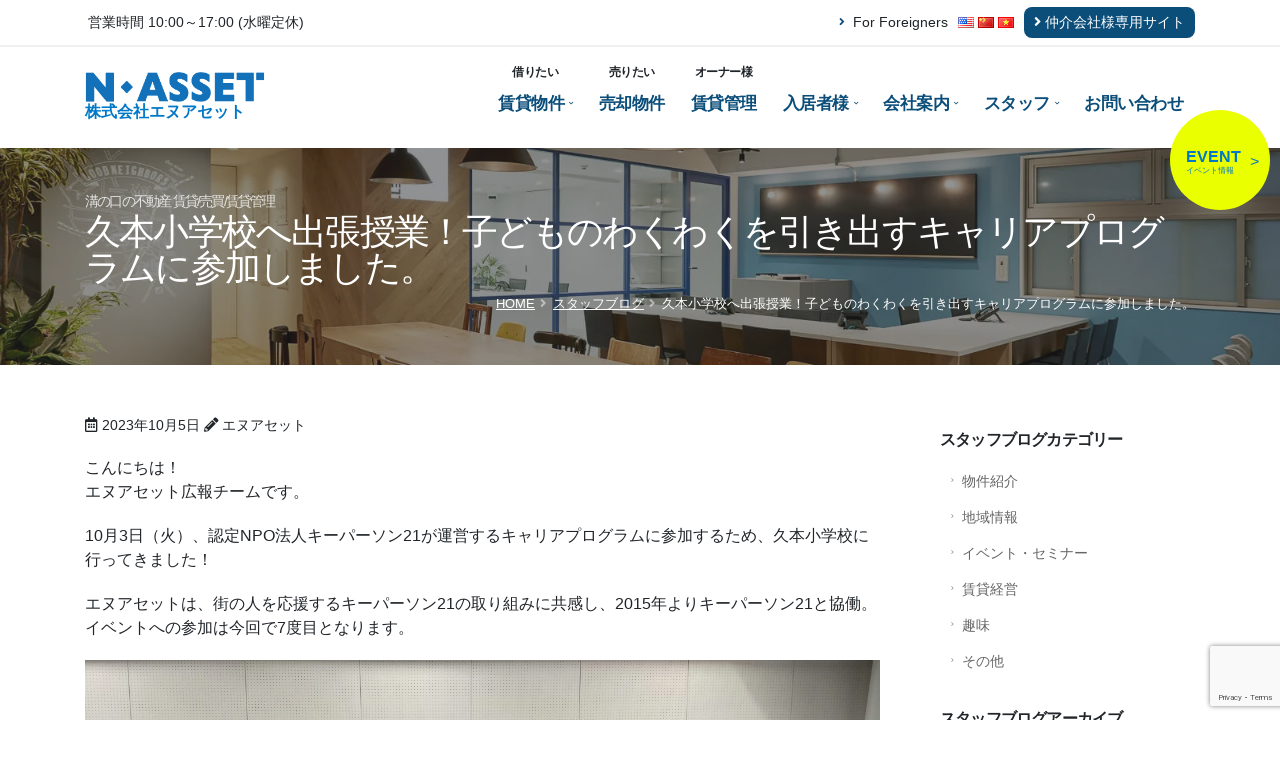

--- FILE ---
content_type: text/html; charset=UTF-8
request_url: https://www.n-asset.com/blog/11480/
body_size: 11402
content:
<!DOCTYPE html>
<html lang="ja">

<head>
	<meta charset="utf-8">
	<meta http-equiv="X-UA-Compatible" content="IE=edge">

			<!-- Google Tag Manager -->
		<script>
			(function(w, d, s, l, i) {
				w[l] = w[l] || [];
				w[l].push({
					'gtm.start': new Date().getTime(),
					event: 'gtm.js'
				});
				var f = d.getElementsByTagName(s)[0],
					j = d.createElement(s),
					dl = l != 'dataLayer' ? '&l=' + l : '';
				j.async = true;
				j.src =
					'https://www.googletagmanager.com/gtm.js?id=' + i + dl;
				f.parentNode.insertBefore(j, f);
			})(window, document, 'script', 'dataLayer', 'GTM-5LDRTHS');
		</script>
		<!-- End Google Tag Manager -->
	
	
	
	<title>久本小学校へ出張授業！子どものわくわくを引き出すキャリアプログラムに参加しました。｜溝の口の不動産賃貸/売買/賃貸管理なら株式会社エヌアセット（N-ASSET）</title>
	<meta name="keywords" content="溝の口,不動産,賃貸,アパート,マンション,一戸建て,駐車場,賃貸管理,借り上げ,サブリース,売買">
	<meta name="description" content="こんにちは！エヌアセット広報チームです。10月3日（火）、認定NPO法人キーパーソン21が運営するキャリアプログラムに参加するため、久本小学校に行ってきました！エヌアセットは、街の人を応援するキーパーソン21の取り組みに共感し...">
	<meta name="author" content="株式会社エヌアセット">
	<link rel="shortcut icon" href="https://www.n-asset.com/na/wp-content/themes/n-asset/img/common/favicon.ico" type="image/x-icon" />
	<link rel="apple-touch-icon" href="https://www.n-asset.com/na/wp-content/themes/n-asset/img/common/apple-touch-icon.png">

	<!-- Mobile Metas -->
	<meta name="viewport" content="width=device-width, initial-scale=1, minimum-scale=1.0, shrink-to-fit=no">

	<!-- Vendor CSS -->
	<link rel="stylesheet" href="https://www.n-asset.com/na/wp-content/themes/n-asset/vendor/bootstrap/css/bootstrap.min.css">
	<link rel="stylesheet" href="https://www.n-asset.com/na/wp-content/themes/n-asset/vendor/fontawesome-free/css/all.min.css">
	<link rel="stylesheet" href="https://www.n-asset.com/na/wp-content/themes/n-asset/vendor/animate/animate.min.css" media="print" onload="this.media='all'">
	<link rel="stylesheet" href="https://www.n-asset.com/na/wp-content/themes/n-asset/vendor/owl.carousel/assets/owl.carousel.min.css" media="print" onload="this.media='all'">
	<link rel="stylesheet" href="https://www.n-asset.com/na/wp-content/themes/n-asset/vendor/owl.carousel/assets/owl.theme.default.min.css" media="print" onload="this.media='all'">
	<noscript>
		<link rel="stylesheet" href="https://www.n-asset.com/na/wp-content/themes/n-asset/vendor/animate/animate.min.css">
		<link rel="stylesheet" href="https://www.n-asset.com/na/wp-content/themes/n-asset/vendor/owl.carousel/assets/owl.carousel.min.css">
		<link rel="stylesheet" href="https://www.n-asset.com/na/wp-content/themes/n-asset/vendor/owl.carousel/assets/owl.theme.default.min.css">
	</noscript>

	<!-- Theme CSS -->
	<link rel="stylesheet" href="https://www.n-asset.com/na/wp-content/themes/n-asset/css/theme.min.css?250325">
	<link rel="stylesheet" href="https://www.n-asset.com/na/wp-content/themes/n-asset/css/theme-elements.min.css?250325">
	
	<!-- Skin CSS -->
	<link rel="stylesheet" href="https://www.n-asset.com/na/wp-content/themes/n-asset/css/default.min.css">

	<!-- Theme Custom CSS -->
	<link rel="stylesheet" href="https://www.n-asset.com/na/wp-content/themes/n-asset/css/custom.min.css">

	<!-- Head Libs -->
	<script src="https://www.n-asset.com/na/wp-content/themes/n-asset/vendor/modernizr/modernizr.min.js"></script>

	
	
	<meta name='robots' content='max-image-preview:large' />
	<style>img:is([sizes="auto" i], [sizes^="auto," i]) { contain-intrinsic-size: 3000px 1500px }</style>
	  <script>
    var ajaxurl = 'https://www.n-asset.com/na/wp-admin/admin-ajax.php';
  </script>
<script type="text/javascript">
/* <![CDATA[ */
window._wpemojiSettings = {"baseUrl":"https:\/\/s.w.org\/images\/core\/emoji\/16.0.1\/72x72\/","ext":".png","svgUrl":"https:\/\/s.w.org\/images\/core\/emoji\/16.0.1\/svg\/","svgExt":".svg","source":{"concatemoji":"https:\/\/www.n-asset.com\/na\/wp-includes\/js\/wp-emoji-release.min.js?ver=6.8.3"}};
/*! This file is auto-generated */
!function(s,n){var o,i,e;function c(e){try{var t={supportTests:e,timestamp:(new Date).valueOf()};sessionStorage.setItem(o,JSON.stringify(t))}catch(e){}}function p(e,t,n){e.clearRect(0,0,e.canvas.width,e.canvas.height),e.fillText(t,0,0);var t=new Uint32Array(e.getImageData(0,0,e.canvas.width,e.canvas.height).data),a=(e.clearRect(0,0,e.canvas.width,e.canvas.height),e.fillText(n,0,0),new Uint32Array(e.getImageData(0,0,e.canvas.width,e.canvas.height).data));return t.every(function(e,t){return e===a[t]})}function u(e,t){e.clearRect(0,0,e.canvas.width,e.canvas.height),e.fillText(t,0,0);for(var n=e.getImageData(16,16,1,1),a=0;a<n.data.length;a++)if(0!==n.data[a])return!1;return!0}function f(e,t,n,a){switch(t){case"flag":return n(e,"\ud83c\udff3\ufe0f\u200d\u26a7\ufe0f","\ud83c\udff3\ufe0f\u200b\u26a7\ufe0f")?!1:!n(e,"\ud83c\udde8\ud83c\uddf6","\ud83c\udde8\u200b\ud83c\uddf6")&&!n(e,"\ud83c\udff4\udb40\udc67\udb40\udc62\udb40\udc65\udb40\udc6e\udb40\udc67\udb40\udc7f","\ud83c\udff4\u200b\udb40\udc67\u200b\udb40\udc62\u200b\udb40\udc65\u200b\udb40\udc6e\u200b\udb40\udc67\u200b\udb40\udc7f");case"emoji":return!a(e,"\ud83e\udedf")}return!1}function g(e,t,n,a){var r="undefined"!=typeof WorkerGlobalScope&&self instanceof WorkerGlobalScope?new OffscreenCanvas(300,150):s.createElement("canvas"),o=r.getContext("2d",{willReadFrequently:!0}),i=(o.textBaseline="top",o.font="600 32px Arial",{});return e.forEach(function(e){i[e]=t(o,e,n,a)}),i}function t(e){var t=s.createElement("script");t.src=e,t.defer=!0,s.head.appendChild(t)}"undefined"!=typeof Promise&&(o="wpEmojiSettingsSupports",i=["flag","emoji"],n.supports={everything:!0,everythingExceptFlag:!0},e=new Promise(function(e){s.addEventListener("DOMContentLoaded",e,{once:!0})}),new Promise(function(t){var n=function(){try{var e=JSON.parse(sessionStorage.getItem(o));if("object"==typeof e&&"number"==typeof e.timestamp&&(new Date).valueOf()<e.timestamp+604800&&"object"==typeof e.supportTests)return e.supportTests}catch(e){}return null}();if(!n){if("undefined"!=typeof Worker&&"undefined"!=typeof OffscreenCanvas&&"undefined"!=typeof URL&&URL.createObjectURL&&"undefined"!=typeof Blob)try{var e="postMessage("+g.toString()+"("+[JSON.stringify(i),f.toString(),p.toString(),u.toString()].join(",")+"));",a=new Blob([e],{type:"text/javascript"}),r=new Worker(URL.createObjectURL(a),{name:"wpTestEmojiSupports"});return void(r.onmessage=function(e){c(n=e.data),r.terminate(),t(n)})}catch(e){}c(n=g(i,f,p,u))}t(n)}).then(function(e){for(var t in e)n.supports[t]=e[t],n.supports.everything=n.supports.everything&&n.supports[t],"flag"!==t&&(n.supports.everythingExceptFlag=n.supports.everythingExceptFlag&&n.supports[t]);n.supports.everythingExceptFlag=n.supports.everythingExceptFlag&&!n.supports.flag,n.DOMReady=!1,n.readyCallback=function(){n.DOMReady=!0}}).then(function(){return e}).then(function(){var e;n.supports.everything||(n.readyCallback(),(e=n.source||{}).concatemoji?t(e.concatemoji):e.wpemoji&&e.twemoji&&(t(e.twemoji),t(e.wpemoji)))}))}((window,document),window._wpemojiSettings);
/* ]]> */
</script>
<style id='wp-emoji-styles-inline-css' type='text/css'>

	img.wp-smiley, img.emoji {
		display: inline !important;
		border: none !important;
		box-shadow: none !important;
		height: 1em !important;
		width: 1em !important;
		margin: 0 0.07em !important;
		vertical-align: -0.1em !important;
		background: none !important;
		padding: 0 !important;
	}
</style>
<link rel='stylesheet' id='wp-block-library-css' href='https://www.n-asset.com/na/wp-includes/css/dist/block-library/style.min.css?ver=6.8.3' type='text/css' media='all' />
<style id='classic-theme-styles-inline-css' type='text/css'>
/*! This file is auto-generated */
.wp-block-button__link{color:#fff;background-color:#32373c;border-radius:9999px;box-shadow:none;text-decoration:none;padding:calc(.667em + 2px) calc(1.333em + 2px);font-size:1.125em}.wp-block-file__button{background:#32373c;color:#fff;text-decoration:none}
</style>
<style id='global-styles-inline-css' type='text/css'>
:root{--wp--preset--aspect-ratio--square: 1;--wp--preset--aspect-ratio--4-3: 4/3;--wp--preset--aspect-ratio--3-4: 3/4;--wp--preset--aspect-ratio--3-2: 3/2;--wp--preset--aspect-ratio--2-3: 2/3;--wp--preset--aspect-ratio--16-9: 16/9;--wp--preset--aspect-ratio--9-16: 9/16;--wp--preset--color--black: #000000;--wp--preset--color--cyan-bluish-gray: #abb8c3;--wp--preset--color--white: #ffffff;--wp--preset--color--pale-pink: #f78da7;--wp--preset--color--vivid-red: #cf2e2e;--wp--preset--color--luminous-vivid-orange: #ff6900;--wp--preset--color--luminous-vivid-amber: #fcb900;--wp--preset--color--light-green-cyan: #7bdcb5;--wp--preset--color--vivid-green-cyan: #00d084;--wp--preset--color--pale-cyan-blue: #8ed1fc;--wp--preset--color--vivid-cyan-blue: #0693e3;--wp--preset--color--vivid-purple: #9b51e0;--wp--preset--gradient--vivid-cyan-blue-to-vivid-purple: linear-gradient(135deg,rgba(6,147,227,1) 0%,rgb(155,81,224) 100%);--wp--preset--gradient--light-green-cyan-to-vivid-green-cyan: linear-gradient(135deg,rgb(122,220,180) 0%,rgb(0,208,130) 100%);--wp--preset--gradient--luminous-vivid-amber-to-luminous-vivid-orange: linear-gradient(135deg,rgba(252,185,0,1) 0%,rgba(255,105,0,1) 100%);--wp--preset--gradient--luminous-vivid-orange-to-vivid-red: linear-gradient(135deg,rgba(255,105,0,1) 0%,rgb(207,46,46) 100%);--wp--preset--gradient--very-light-gray-to-cyan-bluish-gray: linear-gradient(135deg,rgb(238,238,238) 0%,rgb(169,184,195) 100%);--wp--preset--gradient--cool-to-warm-spectrum: linear-gradient(135deg,rgb(74,234,220) 0%,rgb(151,120,209) 20%,rgb(207,42,186) 40%,rgb(238,44,130) 60%,rgb(251,105,98) 80%,rgb(254,248,76) 100%);--wp--preset--gradient--blush-light-purple: linear-gradient(135deg,rgb(255,206,236) 0%,rgb(152,150,240) 100%);--wp--preset--gradient--blush-bordeaux: linear-gradient(135deg,rgb(254,205,165) 0%,rgb(254,45,45) 50%,rgb(107,0,62) 100%);--wp--preset--gradient--luminous-dusk: linear-gradient(135deg,rgb(255,203,112) 0%,rgb(199,81,192) 50%,rgb(65,88,208) 100%);--wp--preset--gradient--pale-ocean: linear-gradient(135deg,rgb(255,245,203) 0%,rgb(182,227,212) 50%,rgb(51,167,181) 100%);--wp--preset--gradient--electric-grass: linear-gradient(135deg,rgb(202,248,128) 0%,rgb(113,206,126) 100%);--wp--preset--gradient--midnight: linear-gradient(135deg,rgb(2,3,129) 0%,rgb(40,116,252) 100%);--wp--preset--font-size--small: 13px;--wp--preset--font-size--medium: 20px;--wp--preset--font-size--large: 36px;--wp--preset--font-size--x-large: 42px;--wp--preset--spacing--20: 0.44rem;--wp--preset--spacing--30: 0.67rem;--wp--preset--spacing--40: 1rem;--wp--preset--spacing--50: 1.5rem;--wp--preset--spacing--60: 2.25rem;--wp--preset--spacing--70: 3.38rem;--wp--preset--spacing--80: 5.06rem;--wp--preset--shadow--natural: 6px 6px 9px rgba(0, 0, 0, 0.2);--wp--preset--shadow--deep: 12px 12px 50px rgba(0, 0, 0, 0.4);--wp--preset--shadow--sharp: 6px 6px 0px rgba(0, 0, 0, 0.2);--wp--preset--shadow--outlined: 6px 6px 0px -3px rgba(255, 255, 255, 1), 6px 6px rgba(0, 0, 0, 1);--wp--preset--shadow--crisp: 6px 6px 0px rgba(0, 0, 0, 1);}:where(.is-layout-flex){gap: 0.5em;}:where(.is-layout-grid){gap: 0.5em;}body .is-layout-flex{display: flex;}.is-layout-flex{flex-wrap: wrap;align-items: center;}.is-layout-flex > :is(*, div){margin: 0;}body .is-layout-grid{display: grid;}.is-layout-grid > :is(*, div){margin: 0;}:where(.wp-block-columns.is-layout-flex){gap: 2em;}:where(.wp-block-columns.is-layout-grid){gap: 2em;}:where(.wp-block-post-template.is-layout-flex){gap: 1.25em;}:where(.wp-block-post-template.is-layout-grid){gap: 1.25em;}.has-black-color{color: var(--wp--preset--color--black) !important;}.has-cyan-bluish-gray-color{color: var(--wp--preset--color--cyan-bluish-gray) !important;}.has-white-color{color: var(--wp--preset--color--white) !important;}.has-pale-pink-color{color: var(--wp--preset--color--pale-pink) !important;}.has-vivid-red-color{color: var(--wp--preset--color--vivid-red) !important;}.has-luminous-vivid-orange-color{color: var(--wp--preset--color--luminous-vivid-orange) !important;}.has-luminous-vivid-amber-color{color: var(--wp--preset--color--luminous-vivid-amber) !important;}.has-light-green-cyan-color{color: var(--wp--preset--color--light-green-cyan) !important;}.has-vivid-green-cyan-color{color: var(--wp--preset--color--vivid-green-cyan) !important;}.has-pale-cyan-blue-color{color: var(--wp--preset--color--pale-cyan-blue) !important;}.has-vivid-cyan-blue-color{color: var(--wp--preset--color--vivid-cyan-blue) !important;}.has-vivid-purple-color{color: var(--wp--preset--color--vivid-purple) !important;}.has-black-background-color{background-color: var(--wp--preset--color--black) !important;}.has-cyan-bluish-gray-background-color{background-color: var(--wp--preset--color--cyan-bluish-gray) !important;}.has-white-background-color{background-color: var(--wp--preset--color--white) !important;}.has-pale-pink-background-color{background-color: var(--wp--preset--color--pale-pink) !important;}.has-vivid-red-background-color{background-color: var(--wp--preset--color--vivid-red) !important;}.has-luminous-vivid-orange-background-color{background-color: var(--wp--preset--color--luminous-vivid-orange) !important;}.has-luminous-vivid-amber-background-color{background-color: var(--wp--preset--color--luminous-vivid-amber) !important;}.has-light-green-cyan-background-color{background-color: var(--wp--preset--color--light-green-cyan) !important;}.has-vivid-green-cyan-background-color{background-color: var(--wp--preset--color--vivid-green-cyan) !important;}.has-pale-cyan-blue-background-color{background-color: var(--wp--preset--color--pale-cyan-blue) !important;}.has-vivid-cyan-blue-background-color{background-color: var(--wp--preset--color--vivid-cyan-blue) !important;}.has-vivid-purple-background-color{background-color: var(--wp--preset--color--vivid-purple) !important;}.has-black-border-color{border-color: var(--wp--preset--color--black) !important;}.has-cyan-bluish-gray-border-color{border-color: var(--wp--preset--color--cyan-bluish-gray) !important;}.has-white-border-color{border-color: var(--wp--preset--color--white) !important;}.has-pale-pink-border-color{border-color: var(--wp--preset--color--pale-pink) !important;}.has-vivid-red-border-color{border-color: var(--wp--preset--color--vivid-red) !important;}.has-luminous-vivid-orange-border-color{border-color: var(--wp--preset--color--luminous-vivid-orange) !important;}.has-luminous-vivid-amber-border-color{border-color: var(--wp--preset--color--luminous-vivid-amber) !important;}.has-light-green-cyan-border-color{border-color: var(--wp--preset--color--light-green-cyan) !important;}.has-vivid-green-cyan-border-color{border-color: var(--wp--preset--color--vivid-green-cyan) !important;}.has-pale-cyan-blue-border-color{border-color: var(--wp--preset--color--pale-cyan-blue) !important;}.has-vivid-cyan-blue-border-color{border-color: var(--wp--preset--color--vivid-cyan-blue) !important;}.has-vivid-purple-border-color{border-color: var(--wp--preset--color--vivid-purple) !important;}.has-vivid-cyan-blue-to-vivid-purple-gradient-background{background: var(--wp--preset--gradient--vivid-cyan-blue-to-vivid-purple) !important;}.has-light-green-cyan-to-vivid-green-cyan-gradient-background{background: var(--wp--preset--gradient--light-green-cyan-to-vivid-green-cyan) !important;}.has-luminous-vivid-amber-to-luminous-vivid-orange-gradient-background{background: var(--wp--preset--gradient--luminous-vivid-amber-to-luminous-vivid-orange) !important;}.has-luminous-vivid-orange-to-vivid-red-gradient-background{background: var(--wp--preset--gradient--luminous-vivid-orange-to-vivid-red) !important;}.has-very-light-gray-to-cyan-bluish-gray-gradient-background{background: var(--wp--preset--gradient--very-light-gray-to-cyan-bluish-gray) !important;}.has-cool-to-warm-spectrum-gradient-background{background: var(--wp--preset--gradient--cool-to-warm-spectrum) !important;}.has-blush-light-purple-gradient-background{background: var(--wp--preset--gradient--blush-light-purple) !important;}.has-blush-bordeaux-gradient-background{background: var(--wp--preset--gradient--blush-bordeaux) !important;}.has-luminous-dusk-gradient-background{background: var(--wp--preset--gradient--luminous-dusk) !important;}.has-pale-ocean-gradient-background{background: var(--wp--preset--gradient--pale-ocean) !important;}.has-electric-grass-gradient-background{background: var(--wp--preset--gradient--electric-grass) !important;}.has-midnight-gradient-background{background: var(--wp--preset--gradient--midnight) !important;}.has-small-font-size{font-size: var(--wp--preset--font-size--small) !important;}.has-medium-font-size{font-size: var(--wp--preset--font-size--medium) !important;}.has-large-font-size{font-size: var(--wp--preset--font-size--large) !important;}.has-x-large-font-size{font-size: var(--wp--preset--font-size--x-large) !important;}
:where(.wp-block-post-template.is-layout-flex){gap: 1.25em;}:where(.wp-block-post-template.is-layout-grid){gap: 1.25em;}
:where(.wp-block-columns.is-layout-flex){gap: 2em;}:where(.wp-block-columns.is-layout-grid){gap: 2em;}
:root :where(.wp-block-pullquote){font-size: 1.5em;line-height: 1.6;}
</style>
<link rel="https://api.w.org/" href="https://www.n-asset.com/wp-json/" /><link rel="alternate" title="JSON" type="application/json" href="https://www.n-asset.com/wp-json/wp/v2/blog/11480" /><link rel="EditURI" type="application/rsd+xml" title="RSD" href="https://www.n-asset.com/na/xmlrpc.php?rsd" />
<meta name="generator" content="WordPress 6.8.3" />
<link rel="canonical" href="https://www.n-asset.com/blog/11480/" />
<link rel='shortlink' href='https://www.n-asset.com/?p=11480' />
<link rel="alternate" title="oEmbed (JSON)" type="application/json+oembed" href="https://www.n-asset.com/wp-json/oembed/1.0/embed?url=https%3A%2F%2Fwww.n-asset.com%2Fblog%2F11480%2F" />
<link rel="alternate" title="oEmbed (XML)" type="text/xml+oembed" href="https://www.n-asset.com/wp-json/oembed/1.0/embed?url=https%3A%2F%2Fwww.n-asset.com%2Fblog%2F11480%2F&#038;format=xml" />
</head>

<body class="loading-overlay-showing" data-plugin-page-transition data-loading-overlay data-plugin-options="{'hideDelay': 500}">
	<!-- <div class="loading-overlay">
			<div class="bounce-loader">
				<div class="bounce1"></div>
				<div class="bounce2"></div>
				<div class="bounce3"></div>
			</div>
		</div> -->
	<!-- Google Tag Manager (noscript) -->
	<noscript><iframe src="https://www.googletagmanager.com/ns.html?id=GTM-5LDRTHS" height="0" width="0" style="display:none;visibility:hidden"></iframe></noscript>
	<!-- End Google Tag Manager (noscript) -->

	
				<div class="body na-body">
					<!--2023/06/27追記バナー追加-->
					<div id="floatingBanner">
						<a href="https://www.n-asset.com/event/">
							<div id="floatingBanner_body">
								<div class="topBnText1">
									<div>
										<p class="bnText"><b>EVENT</b></p>
									</div>
									<div>
										<p class="bnText2">イベント情報</p>
									</div>
								</div>
								<div>
									<p class="bnText3"> ></p>
								</div>
							</div>
						</a>
					</div>
					<header id="header" class="header-effect-shrink" data-plugin-options="{'stickyEnabled': true, 'stickyEffect': 'shrink', 'stickyEnableOnBoxed': true, 'stickyEnableOnMobile': true, 'stickyChangeLogo': true, 'stickyStartAt': 120, 'stickyHeaderContainerHeight': 70}">
						<div class="header-body header-body-bottom-border ">
							<div class="header-top">
								<div class="container">

									<div class="header-row py-2">
										<div class="header-column justify-content-start">
											<div class="header-row">
												<nav class="header-nav-top">
													<ul class="nav nav-pills">
														<li class="nav-item nav-item-left-border">
															<span class="ws-nowrap px-0 px-md-1">営業時間 10:00～17:00 (水曜定休)</span>
														</li>
													</ul>
												</nav>
											</div>
										</div>
										<div class="header-column justify-content-end">
											<div class="header-row">
												<nav class="header-nav-top">
													<ul class="nav nav-pills">
														<li class="nav-item nav-item-anim-icon d-none d-lg-block">
															<a class="nav-link pl-0" href="https://wagaya-japan.com/n-asset/en/" target="_blank" rel="noopener noreferrer"><i class="fas fa-angle-right text-color-secondary"></i> For Foreigners</a><img src="/na/wp-content/themes/n-asset/img/common/blank.gif" class="flag flag-us" alt="English">
															<img src="/na/wp-content/themes/n-asset/img/common/blank.gif" class="flag flag-cn" alt="Chinese">
															<img src="/na/wp-content/themes/n-asset/img/common/blank.gif" class="flag flag-vn" alt="Vietnamese">
														</li>
													</ul>
												</nav>
												<div class="header-nav-features d-none d-md-block">
													<div class="header-nav-feature header-nav-features-chukai d-inline-flex">
														<a href="#" class="header-nav-features-toggle" data-focus="headerSearch"><i class="fas fa-angle-right"></i> 仲介会社様専用サイト</a>
														<div class="header-nav-features-dropdown header-nav-features-dropdown-mobile-fixed" id="headerTopSearchDropdown">
															<a href="https://bb.ielove.jp/ielovebb/rent/index/groupIds/2147,15064/" class="btn-default btn btn-lg mt-0 mb-4" target="_blank" rel="noopener noreferrer">内見受付</a>
															<a href="https://itandibb.com/rent/search" class="btn-default btn btn-lg my-0" target="_blank" rel="noopener noreferrer">申込受付</a>
														</div>
													</div>
												</div>
											</div>
										</div>
									</div>
								</div>
							</div>
							<div class="header-container header-container-height-sm container">
								<div class="header-row">
									<div class="header-column">
										<div class="header-row">
											<div class="header-logo">
												<a href="/" class="logo">
													<img data-src="https://www.n-asset.com/na/wp-content/themes/n-asset/img/common/logo.png" class="lazyload" alt="株式会社エヌアセットロゴ" width="180" height="29.3" data-sticky-width="160" data-sticky-height="26">
													<span class="logo-caption">株式会社エヌアセット</span>
												</a>
											</div>
										</div>
									</div>
									<div class="header-column justify-content-end">
										<div class="header-row">
											<div class="header-nav header-nav-line header-nav-top-line header-nav-top-line-with-border order-2 order-lg-1">
												<div class="header-nav-main header-nav-main-square header-nav-main-effect-2 header-nav-main-sub-effect-1">
													<nav class="collapse">
														<ul class="nav nav-pills" id="mainNav">
															<li class="dropdown">
																<a class="na-rent dropdown-item dropdown-toggle" href="#">
																	<span class="d-none d-lg-block">借りたい</span>賃貸物件
																</a>
																<ul class="dropdown-menu">
																	<li><a class="dropdown-item" href="https://n.n-asset.com/rent">賃貸物件を探す</a></li>
																	<li><a class="dropdown-item" href="https://www.park-direct.jp/n-asset/search-list?keyword=%E6%A0%AA%E5%BC%8F%E4%BC%9A%E7%A4%BE%E3%82%A8%E3%83%8C%E3%82%A2%E3%82%BB%E3%83%83%E3%83%88&latitude=35.58829494314677&longitude=139.60589794564163&page=1" target="_blank" rel="noopener noreferrer">駐車場を借りる</a></li>
																	<li><a class="dropdown-item" href="/shared-house/">シェアハウスを借りる</a></li>
																</ul>
															</li>
															<li class="dropdown">
																<a class="na-sale dropdown-item" href="https://n.n-asset.com/sale">
																	<span class="d-none d-lg-block">売りたい</span>売却物件
																</a>
															</li>
															<li class="dropdown">
																<a class="na-owner dropdown-item" href="https://n.n-asset.com/owner">
																	<span class="d-none d-lg-block">オーナー様</span>賃貸管理
																</a>
															</li>
															<li class="dropdown">
																<a class="na-useful dropdown-item dropdown-toggle" href="#">
																	入居者様
																</a>
																<ul class="dropdown-menu">
																	<li><a class="dropdown-item" href="https://n.n-asset.com/useful">物件の不具合や住環境のご相談</a></li>
																	<li><a class="dropdown-item" href="/useful/change-contact">契約情報変更の手続き</a></li>
																	<li><a class="dropdown-item" href="/useful/vacate-contact">退去の申し出</a></li>
																	<li><a class="dropdown-item" href="/useful/totono">管理物件入居者様専用アプリ</a></li>
																</ul>
															</li>
															<li class="dropdown">
																<a class="na-company dropdown-item dropdown-toggle" href="#">
																	会社案内
																</a>
																<ul class="dropdown-menu">
																	<li><a class="dropdown-item" href="/company">エヌアセット会社案内</a></li>
																	<li><a class="dropdown-item" href="/company/mizo-minami">溝の口南口店アクセス</a></li>
																	<li><a class="dropdown-item" href="/company/shibuya">渋谷店アクセス</a></li>
																	<li><a class="dropdown-item" href="/company/mizo-kita">本社アクセス</a></li>
																	<li><a class="dropdown-item" href="/news">お知らせ</a></li>
																	<li><a class="dropdown-item" href="/event">イベント</a></li>
																	<li><a class="dropdown-item" href="/company/recruit">採用活動</a></li>
																	<li><a class="dropdown-item" href="/company/contribution">地域貢献活動</a></li>
																</ul>
															</li>
															<li class="dropdown">
																<a class="na-staff dropdown-item dropdown-toggle" href="#">
																	スタッフ
																</a>
																<ul class="dropdown-menu">
																	<li><a class="dropdown-item" href="/company/staff">スタッフ紹介</a></li>
																	<li><a class="dropdown-item" href="/blog">スタッフブログ</a></li>
																</ul>
															</li>
															<li class="dropdown d-block d-lg-none">
																<a class="dropdown-item" href="https://wagaya-japan.com/n-asset/en/" target="_blank" rel="noopener noreferrer">
																	For Foreigners
																	<img src="/na/wp-content/themes/n-asset/img/common/blank.gif" class="flag flag-us" alt="English">
																	<img src="/na/wp-content/themes/n-asset/img/common/blank.gif" class="flag flag-cn" alt="Chinese">
																	<img src="/na/wp-content/themes/n-asset/img/common/blank.gif" class="flag flag-vn" alt="Vietnamese">
																</a>
															</li>
															<li class="dropdown d-block d-md-none">
																<a class="na-company dropdown-item dropdown-toggle" href="#">
																	仲介会社様専用サイト
																</a>
																<ul class="dropdown-menu">
																	<li><a class="dropdown-item" href="https://bb.ielove.jp/ielovebb/rent/index/groupIds/2147,15064/" target="_blank" rel="noopener noreferrer">内見受付<i class="fas fa-external-link-alt pl-3"></i></a></li>
																	<li><a class="dropdown-item" href="https://itandibb.com/rent/search" target="_blank" rel="noopener noreferrer">申込受付<i class="fas fa-external-link-alt pl-3"></i></a></li>
																</ul>
															</li>
															<li class="dropdown"><a class="na-contact dropdown-item" href="/contact">お問い合わせ</a></li>
														</ul>
													</nav>
												</div>
												<button class="btn header-btn-collapse-nav" data-toggle="collapse" data-target=".header-nav-main nav">
													<i class="fas fa-bars"></i>
												</button>
											</div>
										</div>
									</div>
								</div>
							</div>
						</div>
					</header>
				
<div role="main" class="main">
  
	<section class="page-header page-header-modern page-header-background page-header-background-sm parallax overlay overlay-color-dark overlay-show overlay-op-5 my-0 " data-plugin-parallax data-plugin-options="{'speed': 1.2}" data-image-src="https://www.n-asset.com/na/wp-content/themes/n-asset/img/page-header/page-header-default.jpg">
		<div class="container">
			<div class="row">
				<div class="col-12 align-self-center p-static">
					<h1><span class="sub-title">溝の口の不動産 賃貸/売買/賃貸管理</span>久本小学校へ出張授業！子どものわくわくを引き出すキャリアプログラムに参加しました。</h1>
				</div>
				<div class="col-12 align-self-center mt-2">
					<div id="" ><ul class="breadcrumb breadcrumb-light d-block text-md-right" itemscope itemtype="https://schema.org/BreadcrumbList"><li class="breadcrumb-top" itemprop="itemListElement" itemscope itemtype="https://schema.org/ListItem"><a href="https://www.n-asset.com/" itemprop="item"><span itemprop="name">HOME</span></a></li><li itemprop="itemListElement" itemscope itemtype="https://schema.org/ListItem"><a href="https://www.n-asset.com/blog/" itemprop="item"><span itemprop="name">スタッフブログ</span></a></li><li>久本小学校へ出張授業！子どものわくわくを引き出すキャリアプログラムに参加しました。</li></ul></div>				</div>
			</div>
		</div>
	</section>
  <section class="section na-single">
    <div class="container">

      <div class="row">

        <div class="col-lg-9">
          <div class="blog-posts">
            
            <article class="post post-medium border-0 pb-0 mb-5 mr-lg-5">
              <div class="post-content">
                                  
                      
                  <div class="text-2 mb-4"><span><i class="far fa-calendar-alt"></i> 2023年10月5日</span>
                    <i class="fas fa-pencil-alt"></i> エヌアセット</span>                  </div>
                  <p><!-- wp:paragraph --></p>
<p>こんにちは！<br />エヌアセット広報チームです。</p>
<p><!-- /wp:paragraph --></p>
<p><!-- wp:paragraph --></p>
<p>10月3日（火）、認定NPO法人キーパーソン21が運営するキャリアプログラムに参加するため、久本小学校に行ってきました！</p>
<p><!-- /wp:paragraph --></p>
<p><!-- wp:paragraph --></p>
<p>エヌアセットは、街の人を応援するキーパーソン21の取り組みに共感し、2015年よりキーパーソン21と協働。イベントへの参加は今回で7度目となります。</p>
<p><!-- /wp:paragraph --></p>
<p><!-- wp:image {"id":11482,"sizeSlug":"large"} --></p>
<figure class="wp-block-image size-large"><img src="/na/wp-content/uploads/2023/10/写真-2023-10-03-14-43-43-scaled.jpg" alt="" class="wp-image-11482" /></figure>
<p><!-- /wp:image --></p>
<p><!-- wp:paragraph --></p>
<p>当日は、小学校6年生に向けて、当社代表の宮川が講演を行い、その後、エヌアセットや川崎市に拠点を置く企業の社員の皆さんと一緒に、「すきなものビンゴ」のワークショップを行いました。</p>
<p><!-- /wp:paragraph --></p>
<p><!-- wp:paragraph --></p>
<p>講演プログラム「おもしろい仕事人がやってくる」では、当社代表の宮川が、子供時代から現在までを振り返り、これまでの人生での気づきや宮川の考えるわくわくエンジン®（キーパーソン21が定義「一人ひとりの中に誰もが必ず持っているわくわくして動き出さずにいられない原動力のようなもの」）をお伝えしました。</p>
<p><!-- /wp:paragraph --></p>
<p><!-- wp:image {"id":11483,"sizeSlug":"large"} --></p>
<figure class="wp-block-image size-large"><img src="/na/wp-content/uploads/2023/10/写真-2023-10-03-8-50-13-scaled.jpg" alt="" class="wp-image-11483" /></figure>
<p><!-- /wp:image --></p>
<p><!-- wp:paragraph --></p>
<p>講演の後は「すきなものビンゴ」のワークに移り、エヌアセット社員は、子どものわくわくを引き出すサポーターとして子どもたちを応援。ゲームを通して、今自分がわくわくするものが将来どんな仕事に繋がるのかを一緒に見つけていきました。</p>
<p><!-- /wp:paragraph --></p>
<p><!-- wp:gallery {"ids":[11484,11486]} --></p>
<figure class="wp-block-gallery columns-2 is-cropped">
<ul class="blocks-gallery-grid">
<li class="blocks-gallery-item">
<figure><img src="/na/wp-content/uploads/2023/10/写真-2023-10-03-10-44-21-scaled.jpg" alt="" data-id="11484" data-link="https://www.n-asset.com/?attachment_id=11484" class="wp-image-11484" /></figure>
</li>
<li class="blocks-gallery-item">
<figure><img src="/na/wp-content/uploads/2023/10/写真-2023-10-03-13-02-56-scaled.jpg" alt="" data-id="11486" data-full-url="/na/wp-content/uploads/2023/10/写真-2023-10-03-13-02-56-scaled.jpg" data-link="https://www.n-asset.com/?attachment_id=11486" class="wp-image-11486" /></figure>
</li>
</ul>
</figure>
<p><!-- /wp:gallery --></p>
<p><!-- wp:paragraph --></p>
<p>子どもたちと接することで私達社員も気づきをいただく良い経験になりました。</p>
<p><!-- /wp:paragraph --></p>
<p><!-- wp:paragraph --></p>
<p>エヌアセットでは、今後も地域貢献や子どもの未来に繋がる活動を応援し、街を盛りあげる一助となれるよう取り組んでまいります！</p>
<p><!-- /wp:paragraph --></p>
                  
                      
                
              </div>
            </article>

          </div>
        </div>

        <div class="col-lg-3">
          <aside class="sidebar mt-5 mt-lg-0 mb-5 text-center text-md-left">
	<!-- <form action="page-search-results.html" method="get">
	<div class="input-group mb-3 pb-1">
		<input class="form-control text-1" placeholder="Search..." name="s" id="s" type="text">
		<span class="input-group-append">
		<button type="submit" class="btn btn-dark text-1 p-2"><i class="fas fa-search m-2"></i></button>
		</span>
	</div>
	</form> -->
	
		<h5 class="font-weight-bold pt-4">スタッフブログカテゴリー</h5>
		<ul class="nav nav-list flex-column mb-4 text-left">
		<li class="nav-item">
		<a class="nav-link" href="https://www.n-asset.com/blogcat/estate/" class="noborder">物件紹介</a>
	</li>
		<li class="nav-item">
		<a class="nav-link" href="https://www.n-asset.com/blogcat/area/" class="noborder">地域情報</a>
	</li>
		<li class="nav-item">
		<a class="nav-link" href="https://www.n-asset.com/blogcat/event/" class="noborder">イベント・セミナー</a>
	</li>
		<li class="nav-item">
		<a class="nav-link" href="https://www.n-asset.com/blogcat/rent/" class="noborder">賃貸経営</a>
	</li>
		<li class="nav-item">
		<a class="nav-link" href="https://www.n-asset.com/blogcat/hobby/" class="noborder">趣味</a>
	</li>
		<li class="nav-item">
		<a class="nav-link" href="https://www.n-asset.com/blogcat/other/" class="noborder">その他</a>
	</li>
		</ul>
	
	<h5 class="font-weight-bold pt-4">スタッフブログアーカイブ</h5>
	<ul class="nav nav-list flex-column mb-4 text-left">	<li><a href='https://www.n-asset.com/date/2025/?post_type=blog'>2025 (12)</a></li>
	<li><a href='https://www.n-asset.com/date/2024/?post_type=blog'>2024 (24)</a></li>
	<li><a href='https://www.n-asset.com/date/2023/?post_type=blog'>2023 (27)</a></li>
	<li><a href='https://www.n-asset.com/date/2022/?post_type=blog'>2022 (31)</a></li>
	<li><a href='https://www.n-asset.com/date/2021/?post_type=blog'>2021 (17)</a></li>
	<li><a href='https://www.n-asset.com/date/2020/?post_type=blog'>2020 (55)</a></li>
	<li><a href='https://www.n-asset.com/date/2019/?post_type=blog'>2019 (62)</a></li>
	<li><a href='https://www.n-asset.com/date/2018/?post_type=blog'>2018 (4)</a></li>
	<li><a href='https://www.n-asset.com/date/2017/?post_type=blog'>2017 (55)</a></li>
	<li><a href='https://www.n-asset.com/date/2016/?post_type=blog'>2016 (33)</a></li>
	<li><a href='https://www.n-asset.com/date/2015/?post_type=blog'>2015 (28)</a></li>
	</ul>

	<h5 class="font-weight-bold pt-4">お電話でのお問い合わせ</h5>
  <div class="mb-4">
    <p class="mb-1 text-5 font-weight-bold text-secondary text-center text-md-left"><a href="tel:044-877-2634" class="noborder">TEL: 044-877-2634</a></p>
    <p class="mb-1 text-2 text-center text-md-left">営業時間　10:00~18:00(水曜定休)</p>
  </div>
  
  <h5 class="font-weight-bold pt-4">メールでのお問い合わせ</h5>
  <div class="mb-4">
    <a href="/contact" class="btn-default btn btn-3d btn-xl text-3 m-0 noborder">お問い合わせフォーム</a>
  </div>
</aside>        </div>
        
      </div>

    </div>
  </section>


<footer id="footer">
  <div class="container">
    <div class="row py-5">
      <div class="col-lg-6 my-4 mb-lg-0">
        <div class="logo mb-5">
          <img
            data-src="https://www.n-asset.com/na/wp-content/themes/n-asset/img/common/logo-w.png"
            class="lazyload"
            width="180px"
            height="29px"
            alt="株式会社エヌアセットロゴ"
          />
          <span class="logo-caption">株式会社エヌアセット</span>
        </div>
        <h5 class="text-4 mb-3">溝の口南口店</h5>
        <dl class="mb-4">
          <dt>店舗住所</dt>
          <dd>〒213-0011 神奈川県川崎市高津区久本1-1-3</dd>
          <dt>アクセス</dt>
          <dd>東急田園都市線 溝の口駅より徒歩1分</dd>
          <dt>電話番号</dt>
          <dd>044-873-7188</dd>
          <dt>FAX番号</dt>
          <dd>044-877-2879</dd>
          <dt>免許番号</dt>
          <!-- <dd>神奈川県知事（3）第26946号</dd> -->
          <dd>宅地建物取引業免許　国土交通大臣（1）第10721号</dd>
        </dl>
        <h5 class="text-4 mb-3">渋谷店</h5>
        <dl class="mb-4">
          <dt>店舗住所</dt>
          <dd>〒150-0002 東京都渋谷区渋谷3-17-4 アクシーズ7号館ビル5階</dd>
          <dt>アクセス</dt>
          <dd>
            東急東横線・田園都市線<br />
            東京メトロ半蔵門線・副都心線<br />
            渋谷駅 C2出口より徒歩1分
          </dd>
          <dt>電話番号</dt>
          <dd>03-6427-6866</dd>
          <dt>FAX番号</dt>
          <dd>03-6427-6867</dd>
        </dl>
      </div>
      <div class="col-md-6 col-lg-3 mb-lg-0">
        <h5 class="text-4 mt-4 mb-3">サービス</h5>
        <ul class="nav-list">
          <li><a href="https://n.n-asset.com/rent">賃貸物件を探す</a></li>
          <li>
            <a href="https://www.park-direct.jp/n-asset/search-list?keyword=%E6%A0%AA%E5%BC%8F%E4%BC%9A%E7%A4%BE%E3%82%A8%E3%83%8C%E3%82%A2%E3%82%BB%E3%83%83%E3%83%88&latitude=35.58829494314677&longitude=139.60589794564163&page=1" target="_blank" rel="noopener noreferrer"              >駐車場を探す</a
            >
          </li>
          <li><a href="/shared-house">シェアハウスを探す</a></li>
          <li><a href="https://n.n-asset.com/sale">売却物件のご相談</a></li>
          <li>
            <a href="https://n.n-asset.com/owner"
              >賃貸管理のご相談　オーナー様</a
            >
          </li>
          <li><a href="/seniors-home">老人ホームを探す</a></li>
        </ul>
        <h5 class="text-4 mt-4 mb-3">会社案内</h5>
        <ul class="nav-list">
          <li><a href="/company">エヌアセット会社案内</a></li>
          <li>
            <a href="/company/mizo-minami">溝の口南口店アクセス</a>
          </li>
          <li>
            <a href="/company/shibuya">渋谷店アクセス</a>
          </li>
          <li>
            <a href="/company/mizo-kita">本社アクセス</a>
          </li>
          <li><a href="/company/staff">スタッフ紹介</a></li>
          <li><a href="/company/recruit">採用情報</a></li>
        </ul>
      </div>

      <div class="col-md-6 col-lg-3 mb-lg-0">
        <h5 class="text-4 mt-4 mb-3">お問い合わせ</h5>
        <ul class="nav-list">
          <li><a href="/contact">お問い合わせフォーム一覧</a></li>
          <li>
            <a href="/property-contact">お部屋探しのお問い合わせ</a>
          </li>
          <li>
            <a href="/useful/change-contact">契約情報変更の手続き</a>
          </li>
          <li><a href="/useful/vacate-contact">退去の申し出</a></li>
        </ul>
        <h5 class="text-4 mt-4 mb-3">ニュース</h5>
        <ul class="nav-list">
          <li><a href="/news">お知らせ</a></li>
          <li><a href="/event">イベント</a></li>
          <li><a href="/blog">スタッフブログ</a></li>
        </ul>
        <ul class="social-icons social-icons-big social-icons-dark-2 my-4">
          <li class="social-icons-facebook">
            <a
              href="https://ja-jp.facebook.com/nasset.jp"
              target="_blank"
              rel="noopener noreferrer"
              title="Facebook"
              class=""
              ><i class="fab fa-facebook-f"></i
            ></a>
          </li>
          <li class="social-icons-instagram">
            <a
              href="https://www.instagram.com/n_asset/"
              target="_blank"
              rel="noopener noreferrer"
              title="Instagram"
              ><i class="fab fa-instagram"></i
            ></a>
          </li>
        </ul>
        <div class="footer-banner" style="padding: 0; margin: 0">
          <a href="/blog/10377/">
            <img
              data-src="https://www.n-asset.com/na/wp-content/themes/n-asset/img/common/na-sdgs-banner.jpg"
              class="lazyload"
              width="250px"
              height="75px"
              alt="かわさきSDGs ゴールドパートナー"
            />
          </a>
        </div>
        <div class="footer-banner mt-4">
          <a href="/one">
            <p style="padding-top: 4px">
              <img
                data-src="https://www.n-asset.com/na/wp-content/themes/n-asset/img/common/na-one-banner.png"
                class="lazyload"
                width="250px"
                height="75px"
                alt="溝の口のコワーキングone ロゴ"
              />
            </p>
          </a>
        </div>
      </div>
    </div>
  </div>
  <div class="footer-copyright">
    <div class="container">
      <div class="row py-3">
        <div
          class="col-lg-7 d-flex align-items-center justify-content-center justify-content-lg-start mb-4 mb-lg-0"
        >
          <p>
            Copyright ©
            2026            N-ASSET Inc. All rights reserved.
          </p>
        </div>
        <div
          class="col-lg-4 d-flex align-items-center justify-content-center justify-content-lg-end"
        >
          <nav id="sub-menu">
            <ul>
              <li>
                <i class="fas fa-angle-right"></i
                ><a href="/sitemaps" class="ml-1 text-decoration-none">
                  サイトマップ</a
                >
              </li>
              <li>
                <i class="fas fa-angle-right"></i
                ><a href="/privacy" class="ml-1 text-decoration-none">
                  プライバシーポリシー</a
                >
              </li>
            </ul>
          </nav>
        </div>
      </div>
    </div>
  </div>
</footer>
</div>
<!-- Vendor -->
<script defer src="https://www.n-asset.com/na/wp-content/themes/n-asset/vendor/jquery/jquery.min.js"></script>
<script defer src="https://www.n-asset.com/na/wp-content/themes/n-asset/vendor/jquery.appear/jquery.appear.min.js"></script>
<script defer src="https://www.n-asset.com/na/wp-content/themes/n-asset/vendor/jquery.easing/jquery.easing.min.js"></script>
<script defer src="https://www.n-asset.com/na/wp-content/themes/n-asset/vendor/jquery.cookie/jquery.cookie.min.js"></script>
<script defer src="https://www.n-asset.com/na/wp-content/themes/n-asset/vendor/bootstrap/js/bootstrap.min.js"></script>
<script defer src="https://www.n-asset.com/na/wp-content/themes/n-asset/vendor/common/common.min.js"></script>
<script defer src="https://www.n-asset.com/na/wp-content/themes/n-asset/vendor/owl.carousel/owl.carousel.min.js"></script>
<script defer src="https://www.n-asset.com/na/wp-content/themes/n-asset/vendor/lazysizes/lazysizes.min.js"></script>
<script defer src="https://www.n-asset.com/na/wp-content/themes/n-asset/vendor/lazysizes/plugins/unveilhooks/ls.unveilhooks.min.js"></script>

<!-- Theme Base, Components and Settings -->
<script defer src="https://www.n-asset.com/na/wp-content/themes/n-asset/js/theme.min.js"></script>


<!-- Theme Custom -->
<script defer src="https://www.n-asset.com/na/wp-content/themes/n-asset/js/custom.min.js?250325"></script>


	<!-- Theme Initialization Files -->
	<script defer src="https://www.n-asset.com/na/wp-content/themes/n-asset/js/theme.init.min.js"></script>

<script type="speculationrules">
{"prefetch":[{"source":"document","where":{"and":[{"href_matches":"\/*"},{"not":{"href_matches":["\/na\/wp-*.php","\/na\/wp-admin\/*","\/na\/wp-content\/uploads\/*","\/na\/wp-content\/*","\/na\/wp-content\/plugins\/*","\/na\/wp-content\/themes\/n-asset\/*","\/*\\?(.+)"]}},{"not":{"selector_matches":"a[rel~=\"nofollow\"]"}},{"not":{"selector_matches":".no-prefetch, .no-prefetch a"}}]},"eagerness":"conservative"}]}
</script>

</body>

</html>
<!--
Performance optimized by W3 Total Cache. Learn more: https://www.boldgrid.com/w3-total-cache/

Page Caching using disk: enhanced{w3tc_pagecache_reject_reason}

Served from: www.n-asset.com @ 2026-01-20 03:53:21 by W3 Total Cache
-->

--- FILE ---
content_type: text/html; charset=utf-8
request_url: https://www.google.com/recaptcha/api2/anchor?ar=1&k=6Le2NtUUAAAAAE4T5UB9ADOCObwcwvCnMZ2t0F5L&co=aHR0cHM6Ly93d3cubi1hc3NldC5jb206NDQz&hl=en&v=PoyoqOPhxBO7pBk68S4YbpHZ&size=invisible&anchor-ms=20000&execute-ms=30000&cb=9otb07hbadgi
body_size: 48606
content:
<!DOCTYPE HTML><html dir="ltr" lang="en"><head><meta http-equiv="Content-Type" content="text/html; charset=UTF-8">
<meta http-equiv="X-UA-Compatible" content="IE=edge">
<title>reCAPTCHA</title>
<style type="text/css">
/* cyrillic-ext */
@font-face {
  font-family: 'Roboto';
  font-style: normal;
  font-weight: 400;
  font-stretch: 100%;
  src: url(//fonts.gstatic.com/s/roboto/v48/KFO7CnqEu92Fr1ME7kSn66aGLdTylUAMa3GUBHMdazTgWw.woff2) format('woff2');
  unicode-range: U+0460-052F, U+1C80-1C8A, U+20B4, U+2DE0-2DFF, U+A640-A69F, U+FE2E-FE2F;
}
/* cyrillic */
@font-face {
  font-family: 'Roboto';
  font-style: normal;
  font-weight: 400;
  font-stretch: 100%;
  src: url(//fonts.gstatic.com/s/roboto/v48/KFO7CnqEu92Fr1ME7kSn66aGLdTylUAMa3iUBHMdazTgWw.woff2) format('woff2');
  unicode-range: U+0301, U+0400-045F, U+0490-0491, U+04B0-04B1, U+2116;
}
/* greek-ext */
@font-face {
  font-family: 'Roboto';
  font-style: normal;
  font-weight: 400;
  font-stretch: 100%;
  src: url(//fonts.gstatic.com/s/roboto/v48/KFO7CnqEu92Fr1ME7kSn66aGLdTylUAMa3CUBHMdazTgWw.woff2) format('woff2');
  unicode-range: U+1F00-1FFF;
}
/* greek */
@font-face {
  font-family: 'Roboto';
  font-style: normal;
  font-weight: 400;
  font-stretch: 100%;
  src: url(//fonts.gstatic.com/s/roboto/v48/KFO7CnqEu92Fr1ME7kSn66aGLdTylUAMa3-UBHMdazTgWw.woff2) format('woff2');
  unicode-range: U+0370-0377, U+037A-037F, U+0384-038A, U+038C, U+038E-03A1, U+03A3-03FF;
}
/* math */
@font-face {
  font-family: 'Roboto';
  font-style: normal;
  font-weight: 400;
  font-stretch: 100%;
  src: url(//fonts.gstatic.com/s/roboto/v48/KFO7CnqEu92Fr1ME7kSn66aGLdTylUAMawCUBHMdazTgWw.woff2) format('woff2');
  unicode-range: U+0302-0303, U+0305, U+0307-0308, U+0310, U+0312, U+0315, U+031A, U+0326-0327, U+032C, U+032F-0330, U+0332-0333, U+0338, U+033A, U+0346, U+034D, U+0391-03A1, U+03A3-03A9, U+03B1-03C9, U+03D1, U+03D5-03D6, U+03F0-03F1, U+03F4-03F5, U+2016-2017, U+2034-2038, U+203C, U+2040, U+2043, U+2047, U+2050, U+2057, U+205F, U+2070-2071, U+2074-208E, U+2090-209C, U+20D0-20DC, U+20E1, U+20E5-20EF, U+2100-2112, U+2114-2115, U+2117-2121, U+2123-214F, U+2190, U+2192, U+2194-21AE, U+21B0-21E5, U+21F1-21F2, U+21F4-2211, U+2213-2214, U+2216-22FF, U+2308-230B, U+2310, U+2319, U+231C-2321, U+2336-237A, U+237C, U+2395, U+239B-23B7, U+23D0, U+23DC-23E1, U+2474-2475, U+25AF, U+25B3, U+25B7, U+25BD, U+25C1, U+25CA, U+25CC, U+25FB, U+266D-266F, U+27C0-27FF, U+2900-2AFF, U+2B0E-2B11, U+2B30-2B4C, U+2BFE, U+3030, U+FF5B, U+FF5D, U+1D400-1D7FF, U+1EE00-1EEFF;
}
/* symbols */
@font-face {
  font-family: 'Roboto';
  font-style: normal;
  font-weight: 400;
  font-stretch: 100%;
  src: url(//fonts.gstatic.com/s/roboto/v48/KFO7CnqEu92Fr1ME7kSn66aGLdTylUAMaxKUBHMdazTgWw.woff2) format('woff2');
  unicode-range: U+0001-000C, U+000E-001F, U+007F-009F, U+20DD-20E0, U+20E2-20E4, U+2150-218F, U+2190, U+2192, U+2194-2199, U+21AF, U+21E6-21F0, U+21F3, U+2218-2219, U+2299, U+22C4-22C6, U+2300-243F, U+2440-244A, U+2460-24FF, U+25A0-27BF, U+2800-28FF, U+2921-2922, U+2981, U+29BF, U+29EB, U+2B00-2BFF, U+4DC0-4DFF, U+FFF9-FFFB, U+10140-1018E, U+10190-1019C, U+101A0, U+101D0-101FD, U+102E0-102FB, U+10E60-10E7E, U+1D2C0-1D2D3, U+1D2E0-1D37F, U+1F000-1F0FF, U+1F100-1F1AD, U+1F1E6-1F1FF, U+1F30D-1F30F, U+1F315, U+1F31C, U+1F31E, U+1F320-1F32C, U+1F336, U+1F378, U+1F37D, U+1F382, U+1F393-1F39F, U+1F3A7-1F3A8, U+1F3AC-1F3AF, U+1F3C2, U+1F3C4-1F3C6, U+1F3CA-1F3CE, U+1F3D4-1F3E0, U+1F3ED, U+1F3F1-1F3F3, U+1F3F5-1F3F7, U+1F408, U+1F415, U+1F41F, U+1F426, U+1F43F, U+1F441-1F442, U+1F444, U+1F446-1F449, U+1F44C-1F44E, U+1F453, U+1F46A, U+1F47D, U+1F4A3, U+1F4B0, U+1F4B3, U+1F4B9, U+1F4BB, U+1F4BF, U+1F4C8-1F4CB, U+1F4D6, U+1F4DA, U+1F4DF, U+1F4E3-1F4E6, U+1F4EA-1F4ED, U+1F4F7, U+1F4F9-1F4FB, U+1F4FD-1F4FE, U+1F503, U+1F507-1F50B, U+1F50D, U+1F512-1F513, U+1F53E-1F54A, U+1F54F-1F5FA, U+1F610, U+1F650-1F67F, U+1F687, U+1F68D, U+1F691, U+1F694, U+1F698, U+1F6AD, U+1F6B2, U+1F6B9-1F6BA, U+1F6BC, U+1F6C6-1F6CF, U+1F6D3-1F6D7, U+1F6E0-1F6EA, U+1F6F0-1F6F3, U+1F6F7-1F6FC, U+1F700-1F7FF, U+1F800-1F80B, U+1F810-1F847, U+1F850-1F859, U+1F860-1F887, U+1F890-1F8AD, U+1F8B0-1F8BB, U+1F8C0-1F8C1, U+1F900-1F90B, U+1F93B, U+1F946, U+1F984, U+1F996, U+1F9E9, U+1FA00-1FA6F, U+1FA70-1FA7C, U+1FA80-1FA89, U+1FA8F-1FAC6, U+1FACE-1FADC, U+1FADF-1FAE9, U+1FAF0-1FAF8, U+1FB00-1FBFF;
}
/* vietnamese */
@font-face {
  font-family: 'Roboto';
  font-style: normal;
  font-weight: 400;
  font-stretch: 100%;
  src: url(//fonts.gstatic.com/s/roboto/v48/KFO7CnqEu92Fr1ME7kSn66aGLdTylUAMa3OUBHMdazTgWw.woff2) format('woff2');
  unicode-range: U+0102-0103, U+0110-0111, U+0128-0129, U+0168-0169, U+01A0-01A1, U+01AF-01B0, U+0300-0301, U+0303-0304, U+0308-0309, U+0323, U+0329, U+1EA0-1EF9, U+20AB;
}
/* latin-ext */
@font-face {
  font-family: 'Roboto';
  font-style: normal;
  font-weight: 400;
  font-stretch: 100%;
  src: url(//fonts.gstatic.com/s/roboto/v48/KFO7CnqEu92Fr1ME7kSn66aGLdTylUAMa3KUBHMdazTgWw.woff2) format('woff2');
  unicode-range: U+0100-02BA, U+02BD-02C5, U+02C7-02CC, U+02CE-02D7, U+02DD-02FF, U+0304, U+0308, U+0329, U+1D00-1DBF, U+1E00-1E9F, U+1EF2-1EFF, U+2020, U+20A0-20AB, U+20AD-20C0, U+2113, U+2C60-2C7F, U+A720-A7FF;
}
/* latin */
@font-face {
  font-family: 'Roboto';
  font-style: normal;
  font-weight: 400;
  font-stretch: 100%;
  src: url(//fonts.gstatic.com/s/roboto/v48/KFO7CnqEu92Fr1ME7kSn66aGLdTylUAMa3yUBHMdazQ.woff2) format('woff2');
  unicode-range: U+0000-00FF, U+0131, U+0152-0153, U+02BB-02BC, U+02C6, U+02DA, U+02DC, U+0304, U+0308, U+0329, U+2000-206F, U+20AC, U+2122, U+2191, U+2193, U+2212, U+2215, U+FEFF, U+FFFD;
}
/* cyrillic-ext */
@font-face {
  font-family: 'Roboto';
  font-style: normal;
  font-weight: 500;
  font-stretch: 100%;
  src: url(//fonts.gstatic.com/s/roboto/v48/KFO7CnqEu92Fr1ME7kSn66aGLdTylUAMa3GUBHMdazTgWw.woff2) format('woff2');
  unicode-range: U+0460-052F, U+1C80-1C8A, U+20B4, U+2DE0-2DFF, U+A640-A69F, U+FE2E-FE2F;
}
/* cyrillic */
@font-face {
  font-family: 'Roboto';
  font-style: normal;
  font-weight: 500;
  font-stretch: 100%;
  src: url(//fonts.gstatic.com/s/roboto/v48/KFO7CnqEu92Fr1ME7kSn66aGLdTylUAMa3iUBHMdazTgWw.woff2) format('woff2');
  unicode-range: U+0301, U+0400-045F, U+0490-0491, U+04B0-04B1, U+2116;
}
/* greek-ext */
@font-face {
  font-family: 'Roboto';
  font-style: normal;
  font-weight: 500;
  font-stretch: 100%;
  src: url(//fonts.gstatic.com/s/roboto/v48/KFO7CnqEu92Fr1ME7kSn66aGLdTylUAMa3CUBHMdazTgWw.woff2) format('woff2');
  unicode-range: U+1F00-1FFF;
}
/* greek */
@font-face {
  font-family: 'Roboto';
  font-style: normal;
  font-weight: 500;
  font-stretch: 100%;
  src: url(//fonts.gstatic.com/s/roboto/v48/KFO7CnqEu92Fr1ME7kSn66aGLdTylUAMa3-UBHMdazTgWw.woff2) format('woff2');
  unicode-range: U+0370-0377, U+037A-037F, U+0384-038A, U+038C, U+038E-03A1, U+03A3-03FF;
}
/* math */
@font-face {
  font-family: 'Roboto';
  font-style: normal;
  font-weight: 500;
  font-stretch: 100%;
  src: url(//fonts.gstatic.com/s/roboto/v48/KFO7CnqEu92Fr1ME7kSn66aGLdTylUAMawCUBHMdazTgWw.woff2) format('woff2');
  unicode-range: U+0302-0303, U+0305, U+0307-0308, U+0310, U+0312, U+0315, U+031A, U+0326-0327, U+032C, U+032F-0330, U+0332-0333, U+0338, U+033A, U+0346, U+034D, U+0391-03A1, U+03A3-03A9, U+03B1-03C9, U+03D1, U+03D5-03D6, U+03F0-03F1, U+03F4-03F5, U+2016-2017, U+2034-2038, U+203C, U+2040, U+2043, U+2047, U+2050, U+2057, U+205F, U+2070-2071, U+2074-208E, U+2090-209C, U+20D0-20DC, U+20E1, U+20E5-20EF, U+2100-2112, U+2114-2115, U+2117-2121, U+2123-214F, U+2190, U+2192, U+2194-21AE, U+21B0-21E5, U+21F1-21F2, U+21F4-2211, U+2213-2214, U+2216-22FF, U+2308-230B, U+2310, U+2319, U+231C-2321, U+2336-237A, U+237C, U+2395, U+239B-23B7, U+23D0, U+23DC-23E1, U+2474-2475, U+25AF, U+25B3, U+25B7, U+25BD, U+25C1, U+25CA, U+25CC, U+25FB, U+266D-266F, U+27C0-27FF, U+2900-2AFF, U+2B0E-2B11, U+2B30-2B4C, U+2BFE, U+3030, U+FF5B, U+FF5D, U+1D400-1D7FF, U+1EE00-1EEFF;
}
/* symbols */
@font-face {
  font-family: 'Roboto';
  font-style: normal;
  font-weight: 500;
  font-stretch: 100%;
  src: url(//fonts.gstatic.com/s/roboto/v48/KFO7CnqEu92Fr1ME7kSn66aGLdTylUAMaxKUBHMdazTgWw.woff2) format('woff2');
  unicode-range: U+0001-000C, U+000E-001F, U+007F-009F, U+20DD-20E0, U+20E2-20E4, U+2150-218F, U+2190, U+2192, U+2194-2199, U+21AF, U+21E6-21F0, U+21F3, U+2218-2219, U+2299, U+22C4-22C6, U+2300-243F, U+2440-244A, U+2460-24FF, U+25A0-27BF, U+2800-28FF, U+2921-2922, U+2981, U+29BF, U+29EB, U+2B00-2BFF, U+4DC0-4DFF, U+FFF9-FFFB, U+10140-1018E, U+10190-1019C, U+101A0, U+101D0-101FD, U+102E0-102FB, U+10E60-10E7E, U+1D2C0-1D2D3, U+1D2E0-1D37F, U+1F000-1F0FF, U+1F100-1F1AD, U+1F1E6-1F1FF, U+1F30D-1F30F, U+1F315, U+1F31C, U+1F31E, U+1F320-1F32C, U+1F336, U+1F378, U+1F37D, U+1F382, U+1F393-1F39F, U+1F3A7-1F3A8, U+1F3AC-1F3AF, U+1F3C2, U+1F3C4-1F3C6, U+1F3CA-1F3CE, U+1F3D4-1F3E0, U+1F3ED, U+1F3F1-1F3F3, U+1F3F5-1F3F7, U+1F408, U+1F415, U+1F41F, U+1F426, U+1F43F, U+1F441-1F442, U+1F444, U+1F446-1F449, U+1F44C-1F44E, U+1F453, U+1F46A, U+1F47D, U+1F4A3, U+1F4B0, U+1F4B3, U+1F4B9, U+1F4BB, U+1F4BF, U+1F4C8-1F4CB, U+1F4D6, U+1F4DA, U+1F4DF, U+1F4E3-1F4E6, U+1F4EA-1F4ED, U+1F4F7, U+1F4F9-1F4FB, U+1F4FD-1F4FE, U+1F503, U+1F507-1F50B, U+1F50D, U+1F512-1F513, U+1F53E-1F54A, U+1F54F-1F5FA, U+1F610, U+1F650-1F67F, U+1F687, U+1F68D, U+1F691, U+1F694, U+1F698, U+1F6AD, U+1F6B2, U+1F6B9-1F6BA, U+1F6BC, U+1F6C6-1F6CF, U+1F6D3-1F6D7, U+1F6E0-1F6EA, U+1F6F0-1F6F3, U+1F6F7-1F6FC, U+1F700-1F7FF, U+1F800-1F80B, U+1F810-1F847, U+1F850-1F859, U+1F860-1F887, U+1F890-1F8AD, U+1F8B0-1F8BB, U+1F8C0-1F8C1, U+1F900-1F90B, U+1F93B, U+1F946, U+1F984, U+1F996, U+1F9E9, U+1FA00-1FA6F, U+1FA70-1FA7C, U+1FA80-1FA89, U+1FA8F-1FAC6, U+1FACE-1FADC, U+1FADF-1FAE9, U+1FAF0-1FAF8, U+1FB00-1FBFF;
}
/* vietnamese */
@font-face {
  font-family: 'Roboto';
  font-style: normal;
  font-weight: 500;
  font-stretch: 100%;
  src: url(//fonts.gstatic.com/s/roboto/v48/KFO7CnqEu92Fr1ME7kSn66aGLdTylUAMa3OUBHMdazTgWw.woff2) format('woff2');
  unicode-range: U+0102-0103, U+0110-0111, U+0128-0129, U+0168-0169, U+01A0-01A1, U+01AF-01B0, U+0300-0301, U+0303-0304, U+0308-0309, U+0323, U+0329, U+1EA0-1EF9, U+20AB;
}
/* latin-ext */
@font-face {
  font-family: 'Roboto';
  font-style: normal;
  font-weight: 500;
  font-stretch: 100%;
  src: url(//fonts.gstatic.com/s/roboto/v48/KFO7CnqEu92Fr1ME7kSn66aGLdTylUAMa3KUBHMdazTgWw.woff2) format('woff2');
  unicode-range: U+0100-02BA, U+02BD-02C5, U+02C7-02CC, U+02CE-02D7, U+02DD-02FF, U+0304, U+0308, U+0329, U+1D00-1DBF, U+1E00-1E9F, U+1EF2-1EFF, U+2020, U+20A0-20AB, U+20AD-20C0, U+2113, U+2C60-2C7F, U+A720-A7FF;
}
/* latin */
@font-face {
  font-family: 'Roboto';
  font-style: normal;
  font-weight: 500;
  font-stretch: 100%;
  src: url(//fonts.gstatic.com/s/roboto/v48/KFO7CnqEu92Fr1ME7kSn66aGLdTylUAMa3yUBHMdazQ.woff2) format('woff2');
  unicode-range: U+0000-00FF, U+0131, U+0152-0153, U+02BB-02BC, U+02C6, U+02DA, U+02DC, U+0304, U+0308, U+0329, U+2000-206F, U+20AC, U+2122, U+2191, U+2193, U+2212, U+2215, U+FEFF, U+FFFD;
}
/* cyrillic-ext */
@font-face {
  font-family: 'Roboto';
  font-style: normal;
  font-weight: 900;
  font-stretch: 100%;
  src: url(//fonts.gstatic.com/s/roboto/v48/KFO7CnqEu92Fr1ME7kSn66aGLdTylUAMa3GUBHMdazTgWw.woff2) format('woff2');
  unicode-range: U+0460-052F, U+1C80-1C8A, U+20B4, U+2DE0-2DFF, U+A640-A69F, U+FE2E-FE2F;
}
/* cyrillic */
@font-face {
  font-family: 'Roboto';
  font-style: normal;
  font-weight: 900;
  font-stretch: 100%;
  src: url(//fonts.gstatic.com/s/roboto/v48/KFO7CnqEu92Fr1ME7kSn66aGLdTylUAMa3iUBHMdazTgWw.woff2) format('woff2');
  unicode-range: U+0301, U+0400-045F, U+0490-0491, U+04B0-04B1, U+2116;
}
/* greek-ext */
@font-face {
  font-family: 'Roboto';
  font-style: normal;
  font-weight: 900;
  font-stretch: 100%;
  src: url(//fonts.gstatic.com/s/roboto/v48/KFO7CnqEu92Fr1ME7kSn66aGLdTylUAMa3CUBHMdazTgWw.woff2) format('woff2');
  unicode-range: U+1F00-1FFF;
}
/* greek */
@font-face {
  font-family: 'Roboto';
  font-style: normal;
  font-weight: 900;
  font-stretch: 100%;
  src: url(//fonts.gstatic.com/s/roboto/v48/KFO7CnqEu92Fr1ME7kSn66aGLdTylUAMa3-UBHMdazTgWw.woff2) format('woff2');
  unicode-range: U+0370-0377, U+037A-037F, U+0384-038A, U+038C, U+038E-03A1, U+03A3-03FF;
}
/* math */
@font-face {
  font-family: 'Roboto';
  font-style: normal;
  font-weight: 900;
  font-stretch: 100%;
  src: url(//fonts.gstatic.com/s/roboto/v48/KFO7CnqEu92Fr1ME7kSn66aGLdTylUAMawCUBHMdazTgWw.woff2) format('woff2');
  unicode-range: U+0302-0303, U+0305, U+0307-0308, U+0310, U+0312, U+0315, U+031A, U+0326-0327, U+032C, U+032F-0330, U+0332-0333, U+0338, U+033A, U+0346, U+034D, U+0391-03A1, U+03A3-03A9, U+03B1-03C9, U+03D1, U+03D5-03D6, U+03F0-03F1, U+03F4-03F5, U+2016-2017, U+2034-2038, U+203C, U+2040, U+2043, U+2047, U+2050, U+2057, U+205F, U+2070-2071, U+2074-208E, U+2090-209C, U+20D0-20DC, U+20E1, U+20E5-20EF, U+2100-2112, U+2114-2115, U+2117-2121, U+2123-214F, U+2190, U+2192, U+2194-21AE, U+21B0-21E5, U+21F1-21F2, U+21F4-2211, U+2213-2214, U+2216-22FF, U+2308-230B, U+2310, U+2319, U+231C-2321, U+2336-237A, U+237C, U+2395, U+239B-23B7, U+23D0, U+23DC-23E1, U+2474-2475, U+25AF, U+25B3, U+25B7, U+25BD, U+25C1, U+25CA, U+25CC, U+25FB, U+266D-266F, U+27C0-27FF, U+2900-2AFF, U+2B0E-2B11, U+2B30-2B4C, U+2BFE, U+3030, U+FF5B, U+FF5D, U+1D400-1D7FF, U+1EE00-1EEFF;
}
/* symbols */
@font-face {
  font-family: 'Roboto';
  font-style: normal;
  font-weight: 900;
  font-stretch: 100%;
  src: url(//fonts.gstatic.com/s/roboto/v48/KFO7CnqEu92Fr1ME7kSn66aGLdTylUAMaxKUBHMdazTgWw.woff2) format('woff2');
  unicode-range: U+0001-000C, U+000E-001F, U+007F-009F, U+20DD-20E0, U+20E2-20E4, U+2150-218F, U+2190, U+2192, U+2194-2199, U+21AF, U+21E6-21F0, U+21F3, U+2218-2219, U+2299, U+22C4-22C6, U+2300-243F, U+2440-244A, U+2460-24FF, U+25A0-27BF, U+2800-28FF, U+2921-2922, U+2981, U+29BF, U+29EB, U+2B00-2BFF, U+4DC0-4DFF, U+FFF9-FFFB, U+10140-1018E, U+10190-1019C, U+101A0, U+101D0-101FD, U+102E0-102FB, U+10E60-10E7E, U+1D2C0-1D2D3, U+1D2E0-1D37F, U+1F000-1F0FF, U+1F100-1F1AD, U+1F1E6-1F1FF, U+1F30D-1F30F, U+1F315, U+1F31C, U+1F31E, U+1F320-1F32C, U+1F336, U+1F378, U+1F37D, U+1F382, U+1F393-1F39F, U+1F3A7-1F3A8, U+1F3AC-1F3AF, U+1F3C2, U+1F3C4-1F3C6, U+1F3CA-1F3CE, U+1F3D4-1F3E0, U+1F3ED, U+1F3F1-1F3F3, U+1F3F5-1F3F7, U+1F408, U+1F415, U+1F41F, U+1F426, U+1F43F, U+1F441-1F442, U+1F444, U+1F446-1F449, U+1F44C-1F44E, U+1F453, U+1F46A, U+1F47D, U+1F4A3, U+1F4B0, U+1F4B3, U+1F4B9, U+1F4BB, U+1F4BF, U+1F4C8-1F4CB, U+1F4D6, U+1F4DA, U+1F4DF, U+1F4E3-1F4E6, U+1F4EA-1F4ED, U+1F4F7, U+1F4F9-1F4FB, U+1F4FD-1F4FE, U+1F503, U+1F507-1F50B, U+1F50D, U+1F512-1F513, U+1F53E-1F54A, U+1F54F-1F5FA, U+1F610, U+1F650-1F67F, U+1F687, U+1F68D, U+1F691, U+1F694, U+1F698, U+1F6AD, U+1F6B2, U+1F6B9-1F6BA, U+1F6BC, U+1F6C6-1F6CF, U+1F6D3-1F6D7, U+1F6E0-1F6EA, U+1F6F0-1F6F3, U+1F6F7-1F6FC, U+1F700-1F7FF, U+1F800-1F80B, U+1F810-1F847, U+1F850-1F859, U+1F860-1F887, U+1F890-1F8AD, U+1F8B0-1F8BB, U+1F8C0-1F8C1, U+1F900-1F90B, U+1F93B, U+1F946, U+1F984, U+1F996, U+1F9E9, U+1FA00-1FA6F, U+1FA70-1FA7C, U+1FA80-1FA89, U+1FA8F-1FAC6, U+1FACE-1FADC, U+1FADF-1FAE9, U+1FAF0-1FAF8, U+1FB00-1FBFF;
}
/* vietnamese */
@font-face {
  font-family: 'Roboto';
  font-style: normal;
  font-weight: 900;
  font-stretch: 100%;
  src: url(//fonts.gstatic.com/s/roboto/v48/KFO7CnqEu92Fr1ME7kSn66aGLdTylUAMa3OUBHMdazTgWw.woff2) format('woff2');
  unicode-range: U+0102-0103, U+0110-0111, U+0128-0129, U+0168-0169, U+01A0-01A1, U+01AF-01B0, U+0300-0301, U+0303-0304, U+0308-0309, U+0323, U+0329, U+1EA0-1EF9, U+20AB;
}
/* latin-ext */
@font-face {
  font-family: 'Roboto';
  font-style: normal;
  font-weight: 900;
  font-stretch: 100%;
  src: url(//fonts.gstatic.com/s/roboto/v48/KFO7CnqEu92Fr1ME7kSn66aGLdTylUAMa3KUBHMdazTgWw.woff2) format('woff2');
  unicode-range: U+0100-02BA, U+02BD-02C5, U+02C7-02CC, U+02CE-02D7, U+02DD-02FF, U+0304, U+0308, U+0329, U+1D00-1DBF, U+1E00-1E9F, U+1EF2-1EFF, U+2020, U+20A0-20AB, U+20AD-20C0, U+2113, U+2C60-2C7F, U+A720-A7FF;
}
/* latin */
@font-face {
  font-family: 'Roboto';
  font-style: normal;
  font-weight: 900;
  font-stretch: 100%;
  src: url(//fonts.gstatic.com/s/roboto/v48/KFO7CnqEu92Fr1ME7kSn66aGLdTylUAMa3yUBHMdazQ.woff2) format('woff2');
  unicode-range: U+0000-00FF, U+0131, U+0152-0153, U+02BB-02BC, U+02C6, U+02DA, U+02DC, U+0304, U+0308, U+0329, U+2000-206F, U+20AC, U+2122, U+2191, U+2193, U+2212, U+2215, U+FEFF, U+FFFD;
}

</style>
<link rel="stylesheet" type="text/css" href="https://www.gstatic.com/recaptcha/releases/PoyoqOPhxBO7pBk68S4YbpHZ/styles__ltr.css">
<script nonce="qEd5LF3NGr8lJ4xPrEfmsQ" type="text/javascript">window['__recaptcha_api'] = 'https://www.google.com/recaptcha/api2/';</script>
<script type="text/javascript" src="https://www.gstatic.com/recaptcha/releases/PoyoqOPhxBO7pBk68S4YbpHZ/recaptcha__en.js" nonce="qEd5LF3NGr8lJ4xPrEfmsQ">
      
    </script></head>
<body><div id="rc-anchor-alert" class="rc-anchor-alert"></div>
<input type="hidden" id="recaptcha-token" value="[base64]">
<script type="text/javascript" nonce="qEd5LF3NGr8lJ4xPrEfmsQ">
      recaptcha.anchor.Main.init("[\x22ainput\x22,[\x22bgdata\x22,\x22\x22,\[base64]/[base64]/[base64]/KE4oMTI0LHYsdi5HKSxMWihsLHYpKTpOKDEyNCx2LGwpLFYpLHYpLFQpKSxGKDE3MSx2KX0scjc9ZnVuY3Rpb24obCl7cmV0dXJuIGx9LEM9ZnVuY3Rpb24obCxWLHYpe04odixsLFYpLFZbYWtdPTI3OTZ9LG49ZnVuY3Rpb24obCxWKXtWLlg9KChWLlg/[base64]/[base64]/[base64]/[base64]/[base64]/[base64]/[base64]/[base64]/[base64]/[base64]/[base64]\\u003d\x22,\[base64]\x22,\x22wpQrX2jClcO2wqbCp8OEb8O9dFXDnxN+woM6w5JDMzrCn8KjMMOWw4UmUsOoc0PCksOGwr7CgDc0w7x5V8KtwqpJY8KKd2Row7A4wpPCrsOJwoNuwqIww5UDRnTCosKawqTCp8Opwo4tJsO+w7bDmkg5wpvDhcO4wrLDlHMuFcKCwqc2EDF0McOCw4/DrcKIwqxOajxow4UQw5vCgw/CvDVgccOKw63CpQbCncKVecO6aMOzwpFCwrtLAzE8w57CnnXCkcO0LsObw6F+w4NXNMOmwrxwwoHDhDhSDBgSSkxGw5NxRsKgw5dlw4fDsMOqw6Qaw7DDpmrChMKAwpnDhTHDvDUzw5IAMnXDo3hcw6fDp2fCnB/[base64]/w6R1f8KHI8KkCMKfRkoxwooowoN7w7s6w5RUw5/DkwMHZWg1A8Kfw65oPsOUwoDDl8OFE8Kdw6rDrFRaDcOcVMKlX0PCpTp0wrNDw6rCsVVRUhF0w7bCp3AqwrBrE8OwN8O6FQUfLzBawoDCuXBcwrPCpUfCjlHDpcKma3fCnl9mHcORw6FPw4AcDsOMEVUIa8Olc8KIw5xrw4k/BwpVe8Ocw6XCk8OhHMKjJj/ClcKtP8KcwrbDgsOrw5Ylw7bDmMOmwqlMEjoEwonDgsO3YHLDq8OsT8O9wqEkZ8ORTUN0SyjDi8KTf8KQwrfCvMOUfn/CvzfDi3nClzxsT8OuI8OfwpzDjcOfwrFOwoBCeGhrNsOawp0XPcO/[base64]/DmsKKwq/ClsOlMSYEw4IGTMKfesK0dMKaZMOCcTnCpxcbwq3DnMO+wpjCukZCY8KnXXofRsOFw6t9woJ2DlDDiwRQw7Rrw4PCpcKQw6kGM8Okwr/Ch8O+AH/CscKGw6oMw4xrw6gAMMKXw5lzw5NRMB3DqyrCn8KLw7UZw5Amw43CsMKLO8KLbRTDpsOSKcOfPWrCscKcEADDh25AbSPDgh/[base64]/DrlrDoMODRsO7dywiPBwHaMOIwqvDqnMCfSXDn8O4wqPDhsKcSMK8w7p7QxvCk8OPMTcnw63ChcONw7NDw44Zw6/[base64]/wpHDqsKIw6vDs0YrRcK+wodUGWjDrR5CQsO4LcKAwokbw6Iew6RMwqHDh8KeCcO1V8Kswo/DvmfDr3o/w6DCm8KkAsOkZsOqSsOpZcONMcKEfsODfh9YeMK6AwFlSQEXwqE5BsOLw7jDpMK/wpDCoBfDghTDk8KwScOCbChhwpE7SDRkL8OVw6UpHMK/w5/CicODbUA9CsONwrzCn30swo7DhSjDpDQ4w4Q0DRtrwp7DvjRpRn7CkRxyw4vCgTfCkV0jw5dtUMOxw6nDv1vDo8K2w5VMwpzCu0ZvwqANWMO0RMOQHMOaaU7DiRl6LEt8PcO9GyQaw7jCgV3DtMKRw5vCucK/eQAhw7N7w6B/VlARwqnDqmnCsMKPEEHCqj/Co0TCnMKQHW56JVAxw5DCr8KqAsOmwrrCqsK+csKOYcOlGD7DrsO0Y2vCucOvZltNw65EVzZyw6hAw5U6f8OowrUxwpXDiMOywqUTKGHCkgtFN3jDkEvDhMKiw6jDpcOgBcOMwpbDh3tjw5JpRcKqw7RcUlfCg8K3WcKPwpwnwq56VV4oEcOAw6vDuMOfUMK/LMO/[base64]/DlMOBXcOnwobCmsOWwoBwERzDn8OlD8O3w5DDrMKaEMKaYQ56TUjDv8OTEMKvBFI0w6Fzw6vDowk1w5TDgMKVwrs8woAMC38qJhgXw5lnwqHDsmJxHMOow5TCmi8HfxvDgTZZV8KlRcOsWQbDpcOYwrYSCsKXDihAwqsfw6vDhcOIJTjDgW/DocKIG3okwqPCisOFw7/CgMOnw7/Ckzslwq3CrwrCssOvOHpeTwUPwpPCr8OGw6PCqcK/w7cVXw4sV2gFw5nChBbDsFTCosKjwojDhMKLEn7Ch1jChsKXw7TDoMKmwqQOLxLCoxJIOj3CusO7A23CsFbCh8KAwqDCv1ZiaDZvwr7DtHrChUhCFlFkw7jCtBBFdSY4D8OYRsKQDTvDisOZZMOhwrN6bkA/[base64]/[base64]/DtV7DhgVPQMKtSwrDpcKKd8OZwqpXwr3CiRfCu8K/woFIw7F4wrzCozt0D8KSLXUowpp/w5kCwonCshI2T8K4w6wJwpHCgcO9w5fCuXwiS1vDgcKJwqkOw4TCpww2dMOQAcOSw5tkw7woXwzCtsO3wrPCvA5Fw5TDgVs/wrTCkG8iwonCmk9twqM4PwzCvRnDnMObw5PDn8KpwrRUwoTCnsKlfgbDsMKzc8OhwqdwwrEpw7DDjxsSwpwHwovDriVPw6DDp8OHwoFFXyjDuX4Nw5DCukbDkkrCqcORG8OBLsKnwojCp8KswqLCvMK/CMKUwrzDnMK3w6JJw7tcQ18GclRpa8OwYnrDrsKfZsO7w6slN1BFw5ZuV8OjGcOTOsOaw4cYw5pqJsOjwpldEMK4w4QMw6ljZ8KTeMOrX8OeLTYvwqLDtFfCvcK7wqTDhcKfZcKOTXdOCVI4dn9RwrcsL3/Di8OTwqMMOygLw7gqAhjChsOtw4zCl0DDpsOKQMO+BsKxwqkAPsOBDwlPcFNjCyjDnyXCiMKOc8Kpw63CqsKDUQ/Cq8KWQA7DlcKrKyB9CcK2Z8Omwp7DujTCncOqw6fDosODwqPDlWFNAFMuwpMVajDDj8KywpU7wo0Gwo4Uwp3DgcKOBgstw6hfw4zCi1/CmcO4IMK5UcOjw7/ClMOZMFohw5AIWCF+IMKNwoLCkTDDu8KswrUuScKjJCcZw7PColXDkhXCsCDCo8ODwoJld8OEw7zDqMKAZsKkwpxtw7PCmUXDocO/[base64]/VXcmwotkVyDDqcK6wqjDh1PCn2o8w4REC8OBKMK5wpDDlkgYbcOKw57Drx1ow7DDlMOxw6Ntw5rCq8KRIx/Cr8OhVlAJw7LCsMK5w5ogwrkiw4/DpiNhwqXDtER9wqbCn8O2PsKBwqwAdMKTwpNWw54Lw7nDn8Khw6xWPMO7w6PCncKPw59owprCp8K+w5nDqV3DiR00GwXDoGdJWjsGL8OGTMOzw5wFwoFew7LDkzMiw4AQwp7DqCPCj8K/[base64]/[base64]/DhnDCmyRgNG3CqG5EworCnSp5TcKvFsO6bUfDiwXCp3gaVsOfOMOswo/[base64]/[base64]/woJUwpgmcinDjkzCtRQRw6XCm8OOOsOYeARtwqo5w6bCjcKXwq7ChcKWw4fCnMKowqRCw4skInUnwqUnVMOKw4bDlCNnKRofdMOEwrDDpsOdMEXDpUDDpgpBG8KTw7XDr8KHwozCgWw2woDCi8OFdsO8wrRHMQnCusODbBo6w4LDpwjDmRYHwphpKRBaYkvDs0/CqsKKDinDkMK3wpkeesOFwq7Dg8ONw73CgMK6wpXCrmzCnlnCp8OmaVfDscOEVkPDmcOWwrjDtz3DicKVFh7CtcKOUcKZwovCigPDhwdEw4UEDGPDmMOrNsKmacOfcMO/[base64]/Cj8KrwoXCosKiIcOAGsOmwoPDvMOMwpXDmB/CgXZjw5nCiQvDkWF/w5PDoyBewp/CmExUwrPDtmvDpjrCksKwKsOvScKOY8KLwrxqwp7DkQvDr8O/w7FUw5kiYFRWwpl4TWxrw4srwrVtw7Mpw4XCuMOpc8KHwqXDlMKaJ8K8K1psDMKLJTTDjmrDsGbCgMKBHsOgTcO/wpYKwrDCq0zCuMOvwrvDmsODVWt3w7URwo/[base64]/[base64]/DtcKFw4VeRlUmM08LIR7CkMOacm5Yw67Csi3CiTA6wqAdwr8hw5TDjcOgwoF0w4bDncOlwrDCvDXDiSbDjyhkwoFbFmrClsOAw7TCrMK3woLCq8Obd8KbXcO1w6fCmUzCsMK/[base64]/HnYCw6HDqsOPQw/DvCk/fsOiwrVGw6QRw6dzLEXCuMOVFXnCssKvasO9w4vDljl6w5HCk3l+w6VWwpDDmivDi8OMwpdSGMKGwpzCrsOqw53CscKkwotcPQPDkyNLVsOzwrjCosO5w5DDi8KEw73CjsKaK8OkQUjCvMKlw7gTF15fH8OJIl/[base64]/bcO2wonDhltnwqLCvzfDlsOJwqfCksKmKcKZPAALw6jCmmdQwpUXwrVra2xZdHrDj8OrwppMSTVdw5DCphPDnDHDqwwkEnRedyRRwopww6/CuMKJwqbCnsK0YcOgw54bwrtdwpIewrDDhMOUwrHDocOua8KUfSMVXzV0Z8O8w4Rdw5sAwotgwpTCjCU8QANNLcKnIsK3SHDCh8Odck5ywo/DrsKWwozDgXfDm3nDncOKwp7CusKYwpI3wrjDucOrw77Cmy1TMMK2wojDvcKyw5wrO8Oow53CnsO7wpEtE8O7RiHCqmI+wonCkcOkCG/DjRhew6ZRehl4dWrCoMKDQgsjw6hzw5kART1fTlI1w4rDjMK8wrh9wq4HLncvbsKnZjhYM8OpwrvCocKkYMOQU8OowpDCmMO3PsOrTcKLw6Uuwp4QwqjCvcKvw68fwpFhw7XChsKEdsKJWcOBYDfDicOOw5MuDwXCmsOCBX/DhxPDrSjCiUMXVRPCiVfDsHEPDHBbccOBUsOpw4RVOUvCp1hgI8KwKCBJwpUBwqzDlsKONsO6wpDCocKHwrlew6JCHcKyC2TDlcOgXsO/w7zDr0zClsK/wpMnAcOXMhHCgsOjAllwNMOGwrzCrzrDr8OiH2gewpHDiHjClcOtw7/DlcOlJ1PClsO3wrDCuyjCqV0Zw4TDiMKpwrgMw74VwqvCpsKTwpPDm2LDsMKswq/DqmslwpZgw7grw5jDlMKwQcKew4khI8OUWsKnUgjDnsKkwqYRw7XCqRrChBISHBTCnRMRw4HDhUwBNCLCjwjDpMKQbMK8w4xJTDvDiMKvGWY4w7fCmMO3w5rDp8Kbf8OgwqxnC0DCq8O5cn0ww57DmVvCh8KXw7TDvybDozbCnMO/[base64]/[base64]/[base64]/Cnz4+XRtVwqLCrsKPwogcw6BBwrjCtDZrw5fDhcKmw7U/PCzClcOzAXAqTG3DqMKRw608w55sDcKSDzvCinYgEMKAw6TDs1heZEIOw5vCsR1jw5QawobCh0jDrFp4P8K9V1vDn8Kawpc/fAPCpSPCiBYaw6XDpcKxdsOTwp9qw6TCh8KbBnUzEcOew6nCrcKhZMObdDDCiUUnTMKHw7/Cnm1Rw6txwqEuVRDDlsOcck7DqgV/KsOLw4YhNUHCpUnCm8Kbw53Dp0jClcKjw4VSw7zDpwZyNWk0PXJAw58gw7XCqifCiSLDlWpiw5dMFHMXMwnChsO8DMKswr07FzxEfwrDncKiYFJkQVcvYsOWC8KDLDNKRinCssOhccK7b1lzRldzQi9HwrXDjRQiPcKpwrDDsi/CmCcHw5opwpJJBEFew7jDnGXCklDDvcKOw7JBw6wwUsOBw5EFw6LCo8KLGEfDgsO9asKBOcKjw4zCv8Ovw4HCr2XDqBUpUhfCgw9fA23CpcOgwokXwrvDi8OkwqPDnjc/wrs2LAPDhDkww4TDrhzCkx12w6XDjADCh13Ch8K+w4AoAsOZacOFw5rDpcKycGcKw7zDlMOyNBM3d8OFYBjDrzpWw77DpkpXcsODwrxiPzXDn2JYw5PDisKXwroBwrEUwqnDvcOnwrtvOUjDsjJ7wow6w7jCtsKIRsK7w4DChcK9NzEswp95AsO9MxzDvjcqV1/CncKdeHvDqsKxw4DDhhJ0wpzCocKcwog2w4rDh8Okw5XDr8OeP8KedBd1EcOBw71VH3PCp8OlwpzCsELCu8Olw4LCscKFalBUaTrDvCfClMKhPzrDlBzCjQ/[base64]/CmGIURMO5byF9wpPDnE/DncKdw7/DoMOKw4Y5FMOkwr7CosKKDsOmwrkawrTDh8KMw57ClsKoDAAHwpVGSV7CvXXCi3DCjh7DtGXDu8OCWT8Fw6XCj2nDlkYzXw3Cl8K5BsObwqHClsKfGMOKw7/Dj8Ohw4lpdlZlUWg4FjI8w5/CjsO/wp3DlDc0ZCIxwrbCtBx2a8OcX2tIZsOAenEbYHPCnsOPwo1SKn7DpDXChlfCosKNB8OLw61IScO/[base64]/[base64]/[base64]/w7HCuMO8w4LCqsK0cEXCqB10Q8KlA0xUX8OQHMKew73Dm8OxQwjCq3zDsz7CmjVrwqVMw7UBK8KRwpXDiUshBXFsw6sTOAVhwp7CnU91w5Mqw4MqwqAwCcKdPW4awr3DkWvCu8KOwozCl8OTwq5fAS/DsWcew6HCoMKqwpYhwpslwqnDvGPDpGzCnMKnaMKlwoxORVxAJMOXPsKkMyhTXyZoesOMFsOnXcOTw58FUjxrwpvCi8OBTMO+M8OJwrzCl8Ogw6/[base64]/[base64]/DmcO4USMQL8KhEUvChDnCg8K0ZsODA0rDmm/Cp8KxeMKUwqVFwqbCnMKUcnPCsMO2W1Fvwr9rZTbDqE/DkQjDkEbCrmhtw4wXw5FRw6p4w60ywoHDrMO3Q8Knd8KGwprCp8OkwqtwTMOmOy7CrsKIw7/CmcKIwrUSFE7ColTCsMO9FgIdw43DpMKMFzPCvArDqTlpwpbDuMO1SE4TUB5jwq4bw4rCknwCwqNQWsO2wqoBwow0w6vCllFUwqIkw7DDnG9pQcKrCcKHQG7Dh3JxbMONwoFPwrbDnT98wp50wpxrU8KJw4EXwoLDg8OYw75lY0LDpl/[base64]/wq1gw5phaMOUARDDqx9UJ8Kfw48oXE5mwqtedsKCwo13wojCm8Kkwr5aK8Ouwq8NDcK+w7zDtcOZwqzDtRZJwqHDtQYGNMOaMsKvZMO5wpYGwp0ywpplYXHCnsO7O1jCtsKxBHNaw6vDjTECVRrChcKWw4YcwrptNyB/ecOowrDDkUfDosOdaMKBfsKyGMOlRF7Cp8Kqw5/CqSplw4bCv8KDwpbDiRxHwqzCpcKLwrhCw65nw6bCuWUrOALCtcOuSMKQw4Jfw4LDnC/CtF8Dw7Bdwp3CsAPDoHd6H8ODQGnDtcK4XDvDhSUUGcKpwqvDjsKSW8KgF1FAw4UOO8Ksw5PDgsOww7fCjcKwRhU8wrPCsRlbI8Kow6TCtiwwEB7DpsKQwrEUw5bDjmNpBcKVwq/CpDjDsUZPwpjCgsOyw57CuMOyw5hhZcKkIl8QSMOHYHpyHjNXw4rDrStDwq8XwoRRwpHDngdMwrjCjT4pwoJHwoFjUx/DjcK3wq59w7hTJiJAw65hw4TCgsKhGzJGFGrDtl/CiMORwqLDog83w646w7HDrTHDlsKww5PCmlhyw4tUwpEDNsKMwpvDthfDnlhpQ21kw6LCuCbDgHbCnyN8w7fCtAnCslkSw58Kw4HDmjTCncKAdMKLwp3Ds8Orw68SDzRww7J2PMK0wrTCpk/CtsKLw7EQwp7CgcKuw5TDuSRGw5HDqSJdDsOmNx9ZwpnDosOLw5DDvxR2fsOkJsO3w4N+YcObLFJjwo8+TcOYw4ZMw6IUwqjCoEQkw6PCgsO8w57ChsOJJ0ItD8OKBBPDqUjDmx5iwqHCvcKuwqDDkj/Di8OkdijDrMK4wo/CkMOcbw3ChX/CmAkVwr/DqcKCBcKMe8Knwp1HwrLDrMO2wr1Mw53Ct8KZw7bCvSfDvlN2XMOrwo8+O23CgsK/w6/CgcO2wobChk/[base64]/wo4fODLChVTDgcOTHlPDimrDkgFcB8ORwrXDo0oxw5LDj8KAIAwsw5fDrMKdW8KLC3LDjT3CsE0HwqtjPwDDmsOVwpcYQg3Ctj7CpcOXaB/DqcOiVSteMcOoO0Vmw6rDqsOWSTgDw5hcExcYw507FlLDksKQwrdSOsOaw5DCjMObFBHDkMOEw67DoD/Do8Okw5EVwo0NP17CjMKxLcOoVTTDq8K/IWPDkMOTwpp5XjpowrIGOEp0cMOBwqJxwqHCsMOOw6FEchfCgUUuwoZKw5gmwpccw4Y1w5PCp8OQw7RSfsOUKC7DncKswqtvwoTDiCjDg8Okw5oVM3F/[base64]/Smozw4sTcRUDw4sNUBPDq27CnAMMwoFYw6o7woFow6sGwrvDjSdebsK3w4DDtDslwoXCs2jDn8KxI8K9w4/DiMKdw7bDiMO7wr/CpQ7CjHAmw5LCp0IrTsK8w557wqrCszLDpcKhH8KVwrXDjsO7HcKvwpRASz/[base64]/wpMrw71VLGnDjMKhwq0Yw7USIcKpw7rDocKywonCujR4wqTClcKqKMOaw6rDs8Kew68cwo3DncK+wrs5wpHClcKkw59qw4XDqmQTw7XDicK/w6IrwoFWw70jcMOxXRrCjUPDocKvwq4hwqHDkcOxbh7CssKWwqfCsm47F8OAw4suwobClsK2KsKTCQ/CsxTCjjjDl38VE8KgeyrCuMOywpR+wq0GdsKGwq7CvQfDuMOKAn7Cm3oWCcK/[base64]/Cn0nCnVLCsRPDrcOmw5dCw5TDlsKHwrzDrjR1OsOnwrvDoMKTwooUDk7DgsO/wp8sAsO/wqPCosK+w6/Dl8Kwwq3Dsx7DjcOQwr9gw6tgw5c/DcOQVcKkwo5oFMKzw5LCp8Osw68QbR0MdBrDhn3CukjDr0rCkVE5F8KLdMOwZ8K6eTF/wo4OKh/CsCjCu8OxE8Kow6rChHdIwqVhE8OfBcK6wpJMXsKtacK2Mx5sw759VwRoU8O6w5vDrFDCgwxKw6jDv8OEfsKAw7jDui/CgcKcUsOlMRNXEcKWfT9+woYVwpILw4Yvw6oWw7tgYsO0wqodw5TDm8O0wpI9wq7DtUYwbsKVXcOkCsK3w6DDn3ktc8KcG8OGdlfCiB/DnVPDtg9qVw3Crxkswo/[base64]/CnxLCrcOaw5pqTcKHwo1nRcK+N8OxWMKGw7TClMKFw6sNwodIw57DvRc/[base64]/OgYnw5lKwrtpwqcCZhJuTx7DhcOrdDrCpysyw7nDu8Kbw43Dj2DDtTrCpcOmwpl5w4XDkls3McO9w6F9w6jCnULCjRHDosOfwrfCjDvCmMK6wr/[base64]/DtVXCl07Dgwt0NMKpwrbCpDHCplwYRD/Dqxoqw6rDssOSIHs6w4BMwp0Uw6jDvsOLw5UMwr1owoPCmMK9BcOUcMK6M8Kcw6XCv8Otwp0ZVcO8c2Buw4vChcKbaEdcDGNDRXZvw7TCpngCOjUiYGLDuzDDsgHCm1IJworDjT8OwozCqQ7ChcOcw5QlbwMfAcK/Y2XCqMK2wq4RahDDoFAKw4TDrMKBXcOpJwDCgRQew5cuwo0uAMOICcOww6/[base64]/CosKXw5U1wpIrw4PClMOCw7x4TUgbQ8Kzw4svNMO0wq8MwoRVw4hGIsK/bmTCgsOBA8KCWsOlITnCrMOWwpbCtsOqQ1piwoPDsy8BKS3CoU3DiAQAw6bDvQbCkSZqdkfCpkliwrvDn8Ofw5zDricpw4zDkMOxw57CqH88OsKswpVQwpVzKsObCi7CksOYG8KVCUfCocKjwqItwrEsL8KpwrTCixESw7TCssOpAH7DsQEyw4hNw5vDucOVw4Nqwp/Ck14pw4o0w5s2VXPCjMOTAMOsPsOpJsKFesKGfmN5Wg9zTTHChsOnw4nCr19zwqMkwqXDpsOAVMKdw5PCqG8xwqV/[base64]/[base64]/DvSd3WcONw43Dj0Vtw6VxeFLDm8K7N0xnaT4ow6PCu8KrcUfDpDNfwpE7w6fCucONX8KABMOHw6QQw4VNM8KfwpbCv8KmVyDCp3/DjBkCwobClSRUPcK1ZjpTG2Jhwp/Cp8KBN2tMdjrChsKMwpR5w7rCgsO9f8OtWsKEw6nCliZtbEXCqQwMwqMWw6LDssK1UApXw6/[base64]/DhQbCmMKdwpdhw6lawrI3wrorY8KFKRDCpcO3wpLDlcKbCsOHw53CvF8udcK7eHHDmFdedcK/fMO5w4hScGJ1wrpqwrTDisO3GGfDocKSKsO6GcO8w57CpQZhQsOxwp43FFXCgD/[base64]/DizklwpfCtMKWwqvDqgkpb8O+w786VUZ4wpNKwr5zPcKlZMKEw7XDkwUrYsKTECTCqhwVw6FcRnTCncKNw4Eswo/ClMK9HB0jw7hZUTV9wqx4PsOkw4RhbMOew5bCo2F3w4bDpcO/wqxiYTdBZMOMDDM4wq9IOsKawonCjMKIw4xLwo/DhmgwwqhRwoB3UBQcJcOTBlvDuD/Cr8OMw70lwoR2w59xfmx0MsKqOSXCisKUbcKzAWhVEnHDkSZAwqXDrgBuKMKnwoN9wr5dwp40wpVDI015AMO5TMOKw4hkwrxLw7rDs8KlPMK4wqF7Bw4mScKHwphdBjo5a0IPwpHDhMOjNMK8JsOkCzPClBHCsMOBB8K5F2hXw47Dm8OobsO/wpwxE8KdBmbCscKEw7/CjXjCpxgAw77ChcO2w5oqbHVybsKIKwfDjy/CvAZCworDkcO2wovDpQbDqXNXCDoUTcKPwo1+LsKFwrN3wqR/D8Oewo/DuMO5w7MPw6/[base64]/wrgPQQnCq8KGwp3Cu8Khwp9pOxjCu8Khw7zDq2pQIsKTw6PCv2RfwrptXVIow58SHWrDmFdqw69ICn16wp/CsUAxwrprNcKuMTTDkH/CgsOXw5nCi8KHKsKjw4gmwrfCnsOIwr8nF8OiwrbCmcKXBMKTeBzDjcKWEgHDnk5NGsKlwqLCtsKbYcKOcsKHwrDCh0bDrw7DijfCgg7CkcO7Ni4Sw6Vpw7DCpsKSC3/[base64]/[base64]/w6dvc1/Dhws8wobCoMKZTzkYwoFDwrxYwqQXw7cwcsOXW8OIw7B9wqMMR1nDn2Q7OMOjwrfDrxVSwoQpwpfDksOkCMO/LMO0A34jwrIBwqPDncOHf8KfGUt0B8OOAyPDkE3Dqj/Dr8Kvd8O6w6IuJcO2w6zCoV8HwozChMO4dsKMwrvClyvDon93wqEPw5wSwqBPwqhDw7Q0dsOpQ8Ktw4HCvMOXIMKTZBrCgjMdZMOBwpfDvsOHw6RkZ8OQP8O5w7XDlcOTfDRAwpjCtgrDhsOTBMK1wqnDow3DrDlxfMK6Nh56FcO/[base64]/DlArDp8OFw6w9RGNBwrl+w4Qaw6DDiQrCgsObw6U+wrwOw77Di3doNHLDk3/CkkJAEzczQMKuw7hJTcOtwpLCl8K/PMO2wr7Cl8OWBg5JNinDjsO5w4kfOhDDox5vKgAtRcO1EATDkMK1wqsjHz9naFXDqMO5DsKdOcKewp/[base64]/DscOMLsK6N0bDiMOEaw8vJh9SVhbCt0ENaCNVTcKCw7fDrcOhNsOPbsOsEsKSZRghcW1Vw4TCnMOiEGx+w47Dn0rCv8Osw7/Dj1nCmGQ9w49bwpYANsKjwrLDiG8PwqTDpWXCtMKsA8OCw5YRO8KZTzZIKsK7w6ZJw6/DgSDDmMOLw63DiMKYwqQ9w4jCn1DDtsOgNMKqwpXCnsOWwoDCt0jCo1thKhXDqiN3w7BLw6TCtRfCjcOiw77CpmYYC8KcwonDkMK2WsKkw7odw5/CqMOWw47DrcKHwq/DlsKYaQM5d2EHw7VUdcOsPsKKAjpXXiAPwobDmsOPwolLwrHDsSoswpsfw73CpS3CjhRUwo/Dgz3CscKIXzBxURTCmcKRccO8wqYZK8KgwrLCkSzClMKlL8OTHyPDrj8ZwonClCzClRx1RMONwqTDswXDpcO6Y8OdZXkDXsOrw4ZzByzCpQHCr3YxIcOBFMOvwrbDoSPCqMOaYTPCrwLChl98U8KSwoXCkijCgBbClnrDr03Clk7CuRtKLwfCmsKDPcOww57CvcK/UTA/wqfDl8OLwooIVBYgE8KJwodvH8O+w7B0w7PCrMK/Q3sFwr7DpDgDw6bDu3pPwok6wqpTclDCjsOBw77DtMK6Uy7Cr3bCv8KTGMOKwqtNYEXDiXzDsk4EEcO7w45sF8KDH1XDg3nDrCoSw61QDk7DjMKNwp5pw7nDrU3CiTtTaF5eGsOSBhoiw7k4LMKHw4F8woVMZghpw6wSw4PDmcOqGMO3w4jCtgbDpkUGRH/[base64]/[base64]/CscK1wpNVRcKCw5UeJx8mVjjDuMKawq5gwo81C8Kxw7EQGkZHLBTDphRpwqvCkMKGw7/Cll5ew7IQMgvCm8KrdEEwwpvCjcKESwRsLybDk8Ohw4cOw4nDnsK3TllDwp9afsOGesKYHSXDhzETw518w63Dl8KVZMOLR0dPw67CtmMzwqLDiMOdw4/Cgk0PPhbDkcO+wpV4EnoVJ8KpN1xrwp1Jw588ew3CvcKhCMO5wqF1w6RbwroYw6pEwot2wrfCvUzCmVwuAcOsGhgxfMODK8O6LxDCjy0WKVdYHSZoEcKswr1Pw4kiwrHDnsO6B8KLEMOqwoDCqcO7bVbDrMKYw6PCjiIHwpx0w4/CmsK+PsKMA8OeLSY1wrZid8O8CFc3wprDrxDDnkZlwpJCMT7DmMK3InMlJDvDgMOVwpl/bMKAw7fCm8KIw7LCiRcUaznCnMK/wpzCgV8mwpbDr8OqwpQZw7/DgcK+w7zCg8KRVjwSwrTCgUPDlkMnwoPCpcK7wowXAsK/[base64]/CocOEFsKgw6nDmRLCjDLCjynDncOhDjs4wpd+RHwjwrHDvHI/FwvCh8KNLMK3IUPDlsKLScO/fMK3TR/Dmh7CosObSWkybMO2RsKdw6fDuU3CoEkzwrrCl8OfbcOiwo7CinPDpMOcw73DrcKeO8O4w7HDsQBDw5dOI8KLw6vDhmVgQV/DhUFjw6zCjsKqXsOJw4nDgcK+E8Klwr5TcsO1SMKQI8KsGEYuwop7wps7wpFjwqjDmHZ8wptOSz/CtVI7w53DncOLDiEiYWR/[base64]/CuMKbFTXDqsKUVMO1wq00ZsOtw68WMFrDrS3DmGTCkhl7wplzwqQ9dcKgwroKwq55cR1Qw7PDtQTDglhsw7pdd2/DhMKKby80wqgvV8KIR8OgwoLDvMK/VWtawrcnwr4eWMOPw6wjBsK+wphJbsKuw45cY8KRw58uWsKCVMOpQMKESMOjXcOyYjTCkMKzwrxpwrvDp2DCk3PCnMO/wq0bZwo0PWjDgMKXwqbDmirCsMKVWsKCJw8KZcKuwr1WQ8OcwpcXH8O+wr1bCMOEHsO1wpU4DcK7WsOzwrXCvC1Qw5ZXQkXDpkPCisKYwq7DgndZDB3Dl8Obwqpyw6bChcORw7rDhXjCoSg3XmkjHMOMwo5le8ObwoLCkMObf8KlKMO7w7FnwqTCkn3DsMKVK20/QlXDkMKPTcKbwqHDn8K2QjTCmyPDoGxIw6TCrMOIw7wWwq3CtnnDtH/DhTZGT2IHDcKVD8OMSMOtw6IBwq4eCzfDs3IWw5RwD0PDu8OjwoVAd8KowohEPUtXwoVOw5s1bcO3YhTDn2Qya8O5Hw8UN8KnwrcWw7vDjMO3fRXDsUbDtwPCucOAHQvCm8O+w77DnVrCv8OtwoLDlyhRw6TCpMOpJhdOwpcew4E5Lj/[base64]/Cj2LDhy3DosOUw7BHwr9nwrTDoUvCsy4uwqAxTSDDjsKFIhDDosKLHxzCqsO5ZsKfSBrCqsKuw6PCsA03MMOawpLCqwBzw7ddwqPCiiUow55jWCheS8OLwqtOw7Yww78fJ3l/[base64]/w7Rkwotpw6XDmsOHOHPDlHzCuSJUwqIlEcOMwpvDg8K/e8O9w4jCkMKew4NMHjbDrsKzwpTCtMObflrDuUUtwojDpA8Dw5TCj1HCp1hbIV19R8OLMVl4BEPDo27ClMO/woPCjMOEKVTCjWnCmDY/TQjCjcOVw6t5w7lFw7Rdwq5tYjrClH7DnMO8c8OdY8KdWDktwqPCgGY6wpnConPCvMOtUcO5RSXDksOaw7TDssK0w5cSw6XDl8KRwrfDrVU8wpRMLSnDvcOTw7XDrMKtLjBbZH4Dw6o/JMKzw5BJOcOvw6nDn8O0w6zCm8KPw4tOwq3Do8OUw6Iywr1wwq7DkBYAWMO8eF9FwrfDg8OPwo1fw6J1w7DDvHosB8K/MMOyDkE9DUgpeTczAAPCqxzCoDnCg8KRw6Q0wpfDnsOXZkAlKDtXwp9dGMODwpzCt8OywqRQIMK6w4wfJcORwqwGKcO1MDDDmcKtdwjDqcO9OEo0SsKfw7R1KRlCB0fCvMOnal8MJBzCnkw3w5nCrRRrwrfCiATDjnt8w6/DkMKmSDnCnsK3YMKUw4IvQsO8wrYlwpVrwpPDn8O7wogDTjHDscONIWQCwoHCkAxpFcOKDCfDikshQGbDvMKlRX/CqMONw658wrXCrMKkCMO+PAXDp8OOZlBROVE5ZsOJGCIuwo9nDcOawqPCukZHcjHClRTDvQ0AbsO3wqEWeBcPKzLDk8KHw6kQNcKPdsO0eil3w4lQw6/ClC/[base64]/DgcOHVi5ww5bCkmIqwqjCkcKpYXcUDMOMaiLDn8O0w47Dkx92GcK4KVTDgMKTcismbcK8RVZRw7DChXgUw5RDAHHDmcKawonDocKHw4TDmcOkbMO7w6TCmsK0dMOow5HDrcKgwrvDj344P8OFwqjDkcOmw5g+PwwfKsO/w5jDlxZTw5Zxw6LDnEh4w6fDsznCmcKCw6nDksKcw4HCucK+IMOoDcKPA8Oxw5ptwr9Ww4BMwq/Cr8KMw4ECa8KIeDTCtnvCj0bDrMKdwqDCuSvCm8KvbhBveSTCjRTDjcOuJcOpalXCgMKTAlk6RMKLXWLCiMKkGMOXw4lJfm4zw4rDrcKzwp/[base64]/CtToSdsKKOMKMZsOHw69Dw5EOwprDr8ONwq/CsxrCrsO1w7w5w67Dg2fDtXljExcbNDjCs8KDwrtGLcO8wohLwogwwoQZX8Onw6jCgMOHQStpAcKTwpMbw7jCjDlIb8O0HXjDhcOXLcKwUcOaw5Rpw6BxX8OXE8K7CcOsw5nCmcO3wpbCvcOqJS/CusOvwocrw6nDj0tuwp5ywrTDuikOwojDuH93wpnDg8KUNgg/PcKhw7VoPmnDqX/DsMKswpMbwpHCgXfDrcK5w54kZS0OwpgPw6bCv8OqAcOiwrzCt8Knw58WwoXCmsOSw608EcKPwoJUw5PCkwslAycjwozDiWgWwq3CvsKfdcKUwohuVMKJdMOCwqtSwo/DqMK9w7XDqU/DoC3DlgfDhifCisOcaGjDtMOjw5gyOF3CnGzCmn7DoWrDlB8uw7nCmsKvOQMTwp8KwojDhMKJwrdkFsKva8Oaw5xcwrglesK+w73DjcOHw7B8JcOzGg/DpznDkcKXBmHCnhcYCsOJwp1fw5LCosORZw/CthV4CsKACsOnBisZwqM1QcO6ZMOoZ8OTw7xAwqJ3HsOcwpQGPlRnwohoa8KcwodQw6JUw6PCqxpeOMOWwp8iw7ENw6/ChsOcwqDCvsOqTMK3XAE8w49vRcOTwqHCoSDDl8K1wrjChcOmDB3DoCfCosKkasOCPF8FMFJKw7HDhsOLw45Zwo5mwqlNw55xKgBRHHAwwrPCpXMcC8OpwqzChMKaYD/Dj8KCf3AGwpoZIsONwpbDocOuw4JkH3oKwo9yJsOpDjbDmcKUwoMzw4nDncOhH8KyL8OBa8OOIsKYw7nDm8ORw7nDnmnCisOOTsOHwpQLLFfCoCHCocO8w4bCo8KmwpjCoXbCmMK0wo8aTsKhR8KsVGQ/w61Hwp4xJnljEMOaAiDDl23DscOvRAPDkhTDjUheNsOdwq/CnMOCw4Rmw4oqw7lud8O/[base64]/DjnABw4QzwrbDuj5UXsKHTztqw7LDqCbCpMOLWcOSQsOgw5rCuMOVVcKKw7vDgcOpw5JsdlErwoDClcK1wrVFYcOBVMKEwpdcSsKmwodUw4LCl8OBfcOPw5bCtsKgAFDDgR7Cv8KkwqLCtsKNSW99OMO0c8Ohw6wKw5c9T2ElDzhYwqHCkknClcKlZxPDp2nCmGsQe3/CvgBKH8KGOcOFQ2vCmQ3Co8K+wod2w6AoLjnDo8Otw7wTHUnCnw3Dt0R+OcOyw6jDnBVBw4rCvsOOPgAaw4XCssKnQGrCoigpw5tEecKiKsKGw6rDtm3DscKKworCisK/wqBQbsOIwozCmBQyw6DClsKGJjHDhxYpLg/CkkTDlcOnw7twKR3DiHbDk8OmwpsVwpnDs33Dl3wiwpTCoH3CiMONBAB8GXfCuDrDmMOiw6fCosKycirCmEjCmcOVT8OtwprChzRNwpIxFsKZMjluQsK9w44owqvCklFUbMOWGxgPwpjDksKMw5/CqMKxwonCi8K+w5M7EsKgwq50wpzCrcONNlwMw5LDqsKbwrjCg8KabsKPwq8wDF57w44Pw7lye1Umwr0/AMKWwq49CwHDhixCRTzCo8KLw4rChMOCwppePWfCkAjCuhPCgsOBCQXCnBjDvcKKw7hewqXDtMKzWcKVwoVgG1lmwozCjMOaJSU6EsOGb8KuLmLCpsOJwpR3HMOnRzcPw7XChcO5T8OCw7/ClkLCpl07RC49X17DiMOcw5fCs1ouR8OvB8Ojw4/[base64]/CugTDq2fChcOKehlqwqPDicO0w73DoMKmwpvCkMK3AhPCvsKUw6LDtXsrw6XCiHzDosO/R8KbwrHCiMKZJGzCrmLDusKlVcK1w7/ChHRDwqHCmMOCw4UoMcKJJxzCvMKUUQBtwpvCh0V1bcOkwo8FPsK0w6B0wpwXw4xAwqsrb8Ktw4vCmMKfw7DDtsK6Nk/DgF/DiUXCgzhcw7HDpyklOsKZw5V8PMKXN3w/[base64]/wpvDuHh2SsK9aEHDiwXCqMOrw7xcWXXCncK2dwcGGhrDgsODwoNxw4TDucOgw6TCqsOMwonCoCHCsUk1DVtqw7HCucORGC7CkcKxwpZLwqHDqMO9wrjCksOmw77Cl8OpwovChcOSJcOCQ8OtworCkndgw4PCnn8\\u003d\x22],null,[\x22conf\x22,null,\x226Le2NtUUAAAAAE4T5UB9ADOCObwcwvCnMZ2t0F5L\x22,0,null,null,null,1,[21,125,63,73,95,87,41,43,42,83,102,105,109,121],[1017145,188],0,null,null,null,null,0,null,0,null,700,1,null,0,\[base64]/76lBhnEnQkZnOKMAhk\\u003d\x22,0,0,null,null,1,null,0,0,null,null,null,0],\x22https://www.n-asset.com:443\x22,null,[3,1,1],null,null,null,1,3600,[\x22https://www.google.com/intl/en/policies/privacy/\x22,\x22https://www.google.com/intl/en/policies/terms/\x22],\x22qpFJQlLq/bkdfOGEOBHi9uTlVbeWAPn8zea8xozHp08\\u003d\x22,1,0,null,1,1768852404053,0,0,[162,189,127,122],null,[236,184,99,77,168],\x22RC-J_JN0KDZqMxppQ\x22,null,null,null,null,null,\x220dAFcWeA6KTpLAt3qY--8TRSTK1anTyEhXW68VSIzXourl9n3VJg0VqpgCPjnQEkF9KclhIwsgYF0uKOGH1fAg6y7HyXwLF-aazg\x22,1768935204148]");
    </script></body></html>

--- FILE ---
content_type: text/css
request_url: https://www.n-asset.com/na/wp-content/themes/n-asset/css/default.min.css
body_size: 1243
content:
.text-color-primary,.text-primary,.text-color-hover-primary:hover,.text-hover-primary:hover{color:#0078C8 !important}.text-color-secondary,.text-secondary,.text-color-hover-secondary:hover,.text-hover-secondary:hover{color:#0C4E7A !important}.text-color-tertiary,.text-tertiary,.text-color-hover-tertiary:hover,.text-hover-tertiary:hover{color:#C71514 !important}.nav-pills>li.active>a{background-color:#0078C8}.nav-pills .nav-link.active{background-color:#0078C8}.nav-pills .nav-link.active:hover,.nav-pills .nav-link.active:focus{background-color:#0078C8}.nav-pills>li.active>a:hover,.nav-pills>li.active>a:focus{background-color:#0078C8}.nav-active-style-1>li>a:hover,.nav-active-style-1>li>a:focus,.nav-active-style-1>li>a.active{border-bottom-color:#0078C8}.overlay-color-primary:not(.no-skin):before{background-color:#0078C8 !important}.overlay-color-dark:not(.no-skin):before{background-color:#212529 !important}.overlay-color-light:not(.no-skin):before{background-color:#fff !important}.btn-light{background-color:#fff;border-color:#fff #fff #e6e6e6;color:#0C4E7A}.btn-light:hover,.btn-light.hover{background-color:#116ca8;border-color:#116ca8;color:#fff}.btn-light:focus,.btn-light.focus{-webkit-box-shadow:0 0 0 3px rgba(255,255,255,0.5);box-shadow:0 0 0 3px rgba(255,255,255,0.5)}.btn-light.disabled,.btn-light:disabled{background-color:#fff;border-color:#fff #fff #e6e6e6}.btn-light:active,.btn-light.active{background-color:#116ca8;border-color:#116ca8;color:#fff}.btn-outline.btn-secondary{color:#0C4E7A;background-color:transparent;background-image:none;border-color:#0C4E7A}.btn-outline.btn-secondary:hover,.btn-outline.btn-secondary.hover{color:#fff;background-color:#0C4E7A;border-color:#0C4E7A}.btn-outline.btn-secondary.disabled,.btn-outline.btn-secondary:disabled{color:#0C4E7A;background-color:transparent}.btn-outline.btn-secondary:active,.btn-outline.btn-secondary.active{color:#fff !important;background-color:#0C4E7A !important;border-color:#0C4E7A !important}.btn-with-arrow.btn-secondary{background-color:transparent;border-color:transparent;color:#0C4E7A}.btn-with-arrow.btn-secondary:active{background-color:transparent !important;border-color:transparent !important;color:#0C4E7A !important}.btn-with-arrow.btn-secondary span{background-color:#0C4E7A}.btn-with-arrow.btn-light{background-color:transparent;border-color:transparent;color:#fff}.btn-with-arrow.btn-light:hover,.btn-with-arrow.btn-light:active{background-color:transparent !important;border-color:transparent !important;color:#fff !important}.btn-with-arrow.btn-light span{background-color:#fff}.pagination>.active>a,.pagination>.active>span,.pagination>.active>a:hover,.pagination>.active>span:hover,.pagination>.active>a:focus,.pagination>.active>span:focus{background-color:#0078C8 !important;border-color:#0078C8}.pagination .page-item.active .page-link{background-color:#0078C8 !important;border-color:#0078C8}.bg-color-light-scale-1{background-color:#f7f7f7 !important}.section.bg-color-light-scale-1,.bg-color-light-scale-border-top-1{border-top-color:#efefef !important}.owl-carousel .owl-dots .owl-dot.active span,.owl-carousel .owl-dots .owl-dot:hover span{background-color:#0074ad}html body .tabs.tabs-bottom .nav-tabs li .nav-link:hover,html.dark body .tabs.tabs-bottom .nav-tabs li .nav-link:hover,html body .tabs.tabs-bottom .nav-tabs li.active .nav-link,html.dark body .tabs.tabs-bottom .nav-tabs li.active .nav-link,html body .tabs.tabs-bottom .nav-tabs li.active .nav-link:hover,html.dark body .tabs.tabs-bottom .nav-tabs li.active .nav-link:hover,html body .tabs.tabs-bottom .nav-tabs li.active .nav-link:focus,html.dark body .tabs.tabs-bottom .nav-tabs li.active .nav-link:focus{border-bottom-color:#0078C8}html body .tabs.tabs-simple .nav-tabs>li.active .nav-link,html.dark body .tabs.tabs-simple .nav-tabs>li.active .nav-link,html body .tabs.tabs-simple .nav-tabs>li.active .nav-link:focus,html.dark body .tabs.tabs-simple .nav-tabs>li.active .nav-link:focus,html body .tabs.tabs-simple .nav-tabs>li .nav-link:hover,html.dark body .tabs.tabs-simple .nav-tabs>li .nav-link:hover,html body .tabs.tabs-simple .nav-tabs>li.active .nav-link:hover,html.dark body .tabs.tabs-simple .nav-tabs>li.active .nav-link:hover{border-top-color:#0078C8;color:#0078C8}#header .header-btn-collapse-nav{background:#0078C8}@media (min-width: 992px){#header .header-nav-main nav>ul>li.dropdown .dropdown-menu{border-top-color:#0078C8}#header .header-nav.header-nav-line nav>ul li:hover>a:before,#header .header-nav.header-nav-line nav>ul:not(:hover) li>a.active:before{background:#0078C8}}@media (min-width: 992px){html #header .header-nav-force-light-text-active-skin-color .header-nav-main nav>ul>li:hover>a,html #header .header-nav-force-light-text-active-skin-color .header-nav-main nav>ul>li .wrapper-items-cloned:hover>a{color:#0078C8 !important}html #header .header-nav-force-light-text-active-skin-color .header-nav-main nav>ul:not(:hover)>li>a.active,html #header .header-nav-force-light-text-active-skin-color .header-nav-main nav>ul:not(:hover)>li .wrapper-items-cloned>a.active{color:#0078C8 !important}}@media (max-width: 991px){#header .header-nav-main:not(.header-nav-main-mobile-dark) nav>ul>li a{color:#0C4E7A}#header .header-nav-main:not(.header-nav-main-mobile-dark) nav>ul>li a:active{color:#0C4E7A}#header .header-nav-main:not(.header-nav-main-mobile-dark) nav>ul>li a.active{background:#fff;color:#0C4E7A !important}#header .header-nav-main:not(.header-nav-main-mobile-dark) nav>ul>li a.active:focus,#header .header-nav-main:not(.header-nav-main-mobile-dark) nav>ul>li a.active:hover{background:#fff}}.icon-featured{background-color:#0078C8}.featured-box-primary .icon-featured{background-color:#0078C8}.featured-box-primary h4{color:#0078C8}.featured-box-primary .box-content{border-top-color:#0078C8}.featured-box-primary .box-content-border-bottom{border-bottom-color:#0078C8}.featured-box-secondary .icon-featured{background-color:#0C4E7A}.featured-box-secondary h4{color:#0C4E7A}.featured-box-secondary .box-content{border-top-color:#0C4E7A}.featured-box-secondary .box-content-border-bottom{border-bottom-color:#0C4E7A}.featured-boxes-style-3 .featured-box.featured-box-primary .icon-featured,.featured-boxes-style-4 .featured-box.featured-box-primary .icon-featured{border-color:#0078C8;color:#0078C8}.featured-boxes-style-3 .featured-box.featured-box-secondary .icon-featured,.featured-boxes-style-4 .featured-box.featured-box-secondary .icon-featured{border-color:#0C4E7A;color:#0C4E7A}html .featured-box-effect-2.featured-box-primary .icon-featured:after{-webkit-box-shadow:0 0 0 3px #0078C8;box-shadow:0 0 0 3px #0078C8}html .featured-box-effect-2.featured-box-secondary .icon-featured:after{-webkit-box-shadow:0 0 0 3px #0C4E7A;box-shadow:0 0 0 3px #0C4E7A}html .featured-box-effect-3.featured-box-primary .icon-featured:after{-webkit-box-shadow:0 0 0 10px #0078C8;box-shadow:0 0 0 10px #0078C8}html .featured-box-effect-3.featured-box-primary:hover .icon-featured{background:#0078C8 !important}html .featured-box-effect-3.featured-box-secondary .icon-featured:after{-webkit-box-shadow:0 0 0 10px #0C4E7A;box-shadow:0 0 0 10px #0C4E7A}html .featured-box-effect-3.featured-box-secondary:hover .icon-featured{background:#0C4E7A !important}.feature-box .feature-box-icon{background-color:#0078C8}html .feature-box-primary .feature-box-icon{background-color:#0078C8}html .feature-box-secondary .feature-box-icon{background-color:#0C4E7A}.feature-box.feature-box-style-2 .feature-box-icon [class*="fa-"],.feature-box.feature-box-style-2 .feature-box-icon .icons{color:#0078C8}html .feature-box-primary.feature-box-style-2 .feature-box-icon [class*="fa-"],html .feature-box-primary.feature-box-style-2 .feature-box-icon .icons{color:#0078C8}html .feature-box-secondary.feature-box-style-2 .feature-box-icon [class*="fa-"],html .feature-box-secondary.feature-box-style-2 .feature-box-icon .icons{color:#0C4E7A}.feature-box.feature-box-style-3 .feature-box-icon{border-color:#0078C8}.feature-box.feature-box-style-3 .feature-box-icon [class*="fa-"],.feature-box.feature-box-style-3 .feature-box-icon .icons{color:#0078C8}html .feature-box-primary.feature-box-style-3 .feature-box-icon{border-color:#0078C8}html .feature-box-primary.feature-box-style-3 .feature-box-icon [class*="fa-"],html .feature-box-primary.feature-box-style-3 .feature-box-icon .icons{color:#0078C8}html .feature-box-secondary.feature-box-style-3 .feature-box-icon{border-color:#0C4E7A}html .feature-box-secondary.feature-box-style-3 .feature-box-icon [class*="fa-"],html .feature-box-secondary.feature-box-style-3 .feature-box-icon .icons{color:#0C4E7A}.feature-box.feature-box-style-4 .feature-box-icon [class*="fa-"],.feature-box.feature-box-style-4 .feature-box-icon .icons{color:#0078C8}html .feature-box-primary.feature-box-style-4 .feature-box-icon [class*="fa-"],html .feature-box-primary.feature-box-style-4 .feature-box-icon .icons{color:#0078C8}html .feature-box-secondary.feature-box-style-4 .feature-box-icon [class*="fa-"],html .feature-box-secondary.feature-box-style-4 .feature-box-icon .icons{color:#0C4E7A}html .featured-boxes-full .featured-box-full-primary{background-color:#0068AD;color:#fff}


--- FILE ---
content_type: text/css
request_url: https://www.n-asset.com/na/wp-content/themes/n-asset/css/custom.min.css
body_size: 1701
content:
.w10{width:10%}.w20{width:20%}.w30{width:30%}.w40{width:40%}.w50{width:50%}.w60{width:60%}.w70{width:70%}.w80{width:80%}.w90{width:90%}.w100{width:100%}.title-small{font-size:60%;line-height:1em}.edging-white-2{text-shadow:2px 2px 0 #fff,-2px -2px 0 #fff,-2px 2px 0 #fff,2px -2px 0 #fff,0px 2px 0 #fff,0 -2px 0 #fff,-2px 0 0 #fff,2px 0 0 #fff}@media screen and (min-width: 992px){a[href^="tel:"]{pointer-events:none}}@media screen and (min-width: 992px){a.tel-event[href^="tel:"]{pointer-events:inherit}}a img{transition:all .3s}a:hover img{opacity:.8}[class*=metalm]{position:relative;width:100%;overflow:hidden}[class*=metalm]:before{content:"";display:block;padding-top:100%}[class*=metalm] img{position:absolute;top:50%;left:50%;-webkit-transform:translate(-50%, -50%);-ms-transform:translate(-50%, -50%);transform:translate(-50%, -50%);max-height:initial;width:100%;height:auto}[class*=metalm].vertical_base img{max-width:initial;height:100%}.metalm_platinum:before{padding-top:57.74%}.metalm_golden:before{padding-top:61.8%}.metalm_silver:before{padding-top:70.72%}.metalm_3-4:before{padding-top:75.02%}@media(min-width: 1200px){.container-fluid.container-LL{max-width:1440px}}.container-fluid.container-LL .container-LL-l{margin-left:auto;margin-right:0}.container-fluid.container-LL .container-LL-r{margin-left:0;margin-right:auto}.container-fluid.container-LL .container-LL-l,.container-fluid.container-LL .container-LL-r{max-width:570px}@media screen and (max-width: 991px){.container-fluid.container-LL .container-LL-l,.container-fluid.container-LL .container-LL-r{max-width:720px;margin:0 auto}}@media screen and (max-width: 767px){.container-fluid.container-LL .container-LL-l,.container-fluid.container-LL .container-LL-r{max-width:540px}}.logo .logo-caption{color:#0078c8;font-size:1.6rem;line-height:2rem;font-weight:bold;display:block}.logo:hover img,.logo:focus img{opacity:1}#footer{color:#fff}#footer .logo .logo-caption{color:#fff}#footer dl{line-height:1.5em;padding-left:0}#footer dl dt{float:left;margin:0;width:4.5em}#footer dl dd{margin-bottom:.5rem;padding-left:7rem}@media screen and (max-width: 767px){#na-inquiry .call-to-action{padding:10px 0}}@media screen and (max-width: 767px){#na-inquiry .call-to-action .call-to-action-content{padding-top:25px}}@media screen and (max-width: 767px){#na-inquiry .call-to-action .call-to-action-btn{margin:0;padding:20px 0}}.na-banner img{border:1px solid #0c4e7a}.na-staff-list .trim{overflow:hidden;width:200px;height:200px;position:relative;display:inline-block}@media screen and (max-width: 1199px){.na-staff-list .trim{width:150px;height:150px}}@media screen and (max-width: 767px){.na-staff-list .trim{width:100px;height:100px}}.na-staff-list .trim img{position:absolute;top:50%;left:50%;-webkit-transform:translate(-50%, -50%);-ms-transform:translate(-50%, -50%);transform:translate(-50%, -50%);width:auto;height:100%;max-width:initial}@media screen and (min-width: 992px){.na-staff-list-5 .na-staff-member{flex:0 0 20%;max-width:20%;position:relative;width:100%;padding-right:15px;padding-left:15px}}.na-staff-list-5 .trim{width:160px;height:160px}.na-staff-list .thumb-info .img1{opacity:1;z-index:0}.na-staff-list .thumb-info .img2{opacity:0;z-index:100}.na-staff-list .thumb-info:hover .img1{opacity:0}.na-staff-list .thumb-info:hover .img2{opacity:1}.na-single article a{border-bottom:1px solid #0c4e7a}.na-single article a:hover{border-bottom:none;text-decoration:none}.na-rent-search .featured-box a .icon-featured{height:7rem;width:7rem;padding:1rem;margin:0 0 1rem}.na-rent-search .featured-box a h3{font-weight:normal;font-size:1.6rem;margin:0}.na-rent-search .featured-box a:hover,.na-rent-search .featured-box a:focus{text-decoration:none}.na-rent-search .featured-box a:hover .icon-featured,.na-rent-search .featured-box a:focus .icon-featured{opacity:1}@media screen and (max-width: 767px){.na-common-access-minami,.na-common-access-kita{background-image:url(../img/na-access-point_002.jpg);background-position:center;position:relative;z-index:0}.na-common-access-minami:before,.na-common-access-kita:before{content:"";display:block;background:rgba(0,120,200,.8);bottom:0;height:100%;left:0;position:absolute;right:0;top:0;width:100%;z-index:-1}.na-common-access-kita{background-image:url(../img/na-mizo-kita-point_002.jpg)}}.blog-posts .post-image{border:1px solid #ccc;border-radius:8px;box-shadow:0 2px 4px 0px rgba(0,0,0,.05)}#floatingBanner{position:fixed;right:140px;z-index:9999;transition:.3s;cursor:pointer}#floatingBanner:hover{opacity:.5}#floatingBanner_body{width:100px;height:100px;border-radius:50%;background:#eaff00;margin-left:30px;margin-top:110px;position:fixed}.topBnText{width:80px;height:10px;margin-left:16px;margin-top:0px;display:flex}.topBnText1{width:80px;height:10px;margin-left:16px;margin-top:30px}.topBnText2{width:80px;height:50px;margin-left:16px;margin-top:0px}p.bnText{position:absolute;font-size:16px;color:#0078c7;margin-top:5px}p.bnText2{position:absolute;font-size:8px;color:#0078c7;margin-top:25px}p.bnText3{font-size:16px;color:#0078c7;margin-left:80px;margin-top:0px}@media(max-width: 768px){#floatingBanner_body{width:80px;height:80px;border-radius:50%;background:#eaff00;margin-left:50px;margin-top:500px;position:fixed}.topBnText{width:50px;height:0px;margin-left:16px;margin-top:0px;display:flex}.topBnText1{width:80px;height:10px;margin-left:16px;margin-top:20px}.topBnText2{width:80px;height:10px;margin-left:16px;margin-top:0px}p.bnText{position:absolute;font-size:12px;color:#0078c7;margin-top:14px}p.bnText2{position:absolute;font-size:0px;color:#0078c7;margin-top:25px}p.bnText3{font-size:16px;color:#0078c7;margin-left:64px;margin-top:0px}}.tintai_block{display:inline-block;text-align:left}#contact_phone{width:300px;font-size:16px;border-left:dotted 1px #b4b4b4;display:inline-block;text-align:center}#contact_phone_right{width:300px;font-size:16px;border-left:dotted 1px #b4b4b4;border-right:dotted 1px #b4b4b4;display:inline-block;text-align:center}.top_block{width:auto}.tintai_block{width:auto}.contact_category{display:flex;font-size:14px;color:#1371b9;font-weight:bold;align-items:center;line-height:24px;margin-top:30px;text-align:left}.cotegory_name{width:300px}.contact_sq{font-size:6px}.number_bg{display:flex;background-color:#f0f8fd;width:260px;padding:10px 0 10px 40px;margin-left:20px}.phone_mark{width:25px;height:25px}.group{font-size:10px;line-height:24px}#phone_numbers{font-size:18px;color:#1371b9;font-weight:bold;display:inline-block}.pHover{color:#1371b9;text-decoration:none}@media(min-width: 1200px){#contact_phone{width:360px}#contact_phone_right{width:360px}.cotegory_name{width:360px}.number_bg{width:320px;padding:10px 0 10px 70px}}@media screen and (max-width: 768px){.top_block{width:100%}.tintai_block{text-align:center;width:100%}#contact_phone{width:100%;border-right:dotted 1px #b4b4b4;text-align:center}#contact_phone_right{width:100%;border-right:dotted 1px #b4b4b4;text-align:center}.number_bg{width:80%;text-align:center;display:flex;justify-content:center;margin:auto;padding-left:0px}}@media(min-width: 768px){a[href^="tel:"]{pointer-events:none}}

--- FILE ---
content_type: application/x-javascript
request_url: https://www.n-asset.com/na/wp-content/themes/n-asset/js/custom.min.js?250325
body_size: 887
content:
(function(){const e=document.querySelectorAll('a[href^="#"]'),t=document.querySelector("header")?70:0;for(let o=0;o<e.length;o++)e[o].addEventListener("click",n=>{n.preventDefault();const c=e[o].getAttribute("href");if(!0!==e[o].classList.contains("no-smooth"))if("#na-recruit-entrance"==c){const e=document.documentElement,o=e.scrollHeight-e.clientHeight;window.scroll(0,o);const n=document.getElementById(c.replace("#","")),s=window.scrollY+n.getBoundingClientRect().top-t;window.scroll(0,s)}else if("#"!==c){const e=document.getElementById(c.replace("#","")),o=window.scrollY+e.getBoundingClientRect().top-t;window.scroll({top:o,behavior:"smooth"})}else window.scroll({top:0,behavior:"smooth"})})})(),function(){const e=location.pathname,t=e.split("/"),o=t[1],n=t[2];document.querySelectorAll("ul#mainNav > li > a").forEach(e=>{const t=e.className.split(" ")[0],c=t.substring(3);n===c&&"staff"===n?e.classList.add("active"):o===c&&"staff"!==n&&e.classList.add("active")})}(),function(){if(document.getElementById("na-footer-fixed")){const e=document.getElementById("na-footer-fixed");let t=document.body.clientHeight;window.addEventListener("scroll",()=>{window.pageYOffset>500&&window.pageYOffset<t-500?e.classList.add("is-show"):e.classList.remove("is-show")})}}(),function(){if(document.getElementById("na-footer-fixed-02")){const e=document.getElementById("na-footer-fixed-02");let t=document.body.clientHeight;window.addEventListener("scroll",()=>{window.pageYOffset<t-500?e.classList.add("is-show"):e.classList.remove("is-show")})}}(),function(){const e=document.getElementById("control-double");e&&e.addEventListener("click",()=>{e.style.pointerEvents="none"})}(),document.getElementsByClassName("youtube")&&document.querySelectorAll(".youtube").forEach(e=>{const t=e.querySelector("iframe"),o=t.getAttribute("data-src"),n=o.match(/[\/?=]([a-zA-Z0-9_-]{11})[&\?]?/)[1],c='<a><img data-src="/na/wp-content/themes/n-asset/img/common/na-ec-'+n+'.jpg" class="lazyload" alt="エヌアセット youtubeサムネイル"></a>',s='<iframe src="https://www.youtube.com/embed/'+n+'?rel=0&autoplay=1" frameborder="0" allow="accelerometer; autoplay; encrypted-media; gyroscope; picture-in-picture" allowfullscreen></iframe>';t.remove(),e.insertAdjacentHTML("afterbegin",c),e.addEventListener("click",()=>{e.querySelector("a").remove(),e.insertAdjacentHTML("afterbegin",s)})});

--- FILE ---
content_type: application/x-javascript
request_url: https://www.n-asset.com/na/wp-content/themes/n-asset/js/theme.min.js
body_size: 11159
content:
window.theme={},window.theme.fn={getOptions:function(opts){if("object"==typeof opts)return opts;if("string"!=typeof opts)return{};try{return JSON.parse(opts.replace(/'/g,'"').replace(";",""))}catch(e){return{}}}},function(theme,$){theme=theme||{};var instanceName="__animate",PluginAnimate=function($el,opts){return this.initialize($el,opts)};PluginAnimate.defaults={accX:0,accY:-80,delay:100,duration:"750ms",minWindowWidth:767},PluginAnimate.prototype={initialize:function($el,opts){return $el.data("__animate")?this:(this.$el=$el,this.setData().setOptions(opts).build(),this)},setData:function(){return this.$el.data("__animate",this),this},setOptions:function(opts){return this.options=$.extend(!0,{},PluginAnimate.defaults,opts,{wrapper:this.$el}),this},build:function(){var self=this;return $("body").hasClass("loading-overlay-showing")?$(window).on("loading.overlay.ready",(function(){self.animate()})):self.animate(),this},animate:function(){var self=this,$el=this.options.wrapper,delay=0,duration=this.options.duration,elTopDistance=$el.offset().top,windowTopDistance=$(window).scrollTop();return $el.addClass("appear-animation animated"),!$("html").hasClass("no-csstransitions")&&$(window).width()>self.options.minWindowWidth&&elTopDistance>=windowTopDistance?$el.appear((function(){$el.one("animation:show",(function(ev){delay=$el.attr("data-appear-animation-delay")?$el.attr("data-appear-animation-delay"):self.options.delay,"750ms"!=(duration=$el.attr("data-appear-animation-duration")?$el.attr("data-appear-animation-duration"):self.options.duration)&&$el.css("animation-duration",duration),$el.css("animation-delay",delay+"ms"),$el.addClass($el.attr("data-appear-animation")+" appear-animation-visible")})),$el.trigger("animation:show")}),{accX:self.options.accX,accY:self.options.accY}):$el.addClass("appear-animation-visible"),this}},$.extend(theme,{PluginAnimate:PluginAnimate}),$.fn.themePluginAnimate=function(opts){return this.map((function(){var $this=$(this);return $this.data("__animate")?$this.data("__animate"):new PluginAnimate($this,opts)}))}}.apply(this,[window.theme,jQuery]),function(theme,$){theme=theme||{};var instanceName="__carousel",PluginCarousel=function($el,opts){return this.initialize($el,opts)};PluginCarousel.defaults={loop:!0,responsive:{0:{items:1},479:{items:1},768:{items:2},979:{items:3},1199:{items:4}},navText:[]},PluginCarousel.prototype={initialize:function($el,opts){return $el.data("__carousel")?this:(this.$el=$el,this.setData().setOptions(opts).build(),this)},setData:function(){return this.$el.data("__carousel",this),this},setOptions:function(opts){return this.options=$.extend(!0,{},PluginCarousel.defaults,opts,{wrapper:this.$el}),this},build:function(){if(!$.isFunction($.fn.owlCarousel))return this;var self=this,$el=this.options.wrapper;if($el.addClass("owl-theme"),$el.addClass("owl-loading"),"rtl"==$("html").attr("dir")&&(this.options=$.extend(!0,{},this.options,{rtl:!0})),1==this.options.items&&(this.options.responsive={}),this.options.items>4&&(this.options=$.extend(!0,{},this.options,{responsive:{1199:{items:this.options.items}}})),this.options.autoHeight){var itemsHeight=[];$el.find(".owl-item").each((function(){$(this).hasClass("active")&&itemsHeight.push($(this).height())})),$(window).afterResize((function(){$el.find(".owl-stage-outer").height(Math.max.apply(null,itemsHeight))})),$(window).on("load",(function(){$el.find(".owl-stage-outer").height(Math.max.apply(null,itemsHeight))}))}if($el.owlCarousel(this.options).addClass("owl-carousel-init"),$el.attr("data-sync")&&$el.on("change.owl.carousel",(function(event){if(event.namespace&&"position"===event.property.name){var target=event.relatedTarget.relative(event.property.value,!0);$($el.data("sync")).owlCarousel("to",target,300,!0)}})),$el.hasClass("carousel-center-active-item")){var itemsActive=$el.find(".owl-item.active"),indexCenter=Math.floor(($el.find(".owl-item.active").length-1)/2),itemCenter;itemsActive.eq(indexCenter).addClass("current"),$el.on("change.owl.carousel",(function(event){$el.find(".owl-item").removeClass("current"),setTimeout((function(){var itemsActive=$el.find(".owl-item.active"),indexCenter=Math.floor(($el.find(".owl-item.active").length-1)/2),itemCenter;itemsActive.eq(indexCenter).addClass("current")}),100)})),$el.trigger("refresh.owl.carousel")}return $el.removeClass("owl-loading"),$el.css("height","auto"),this}},$.extend(theme,{PluginCarousel:PluginCarousel}),$.fn.themePluginCarousel=function(opts){return this.map((function(){var $this=$(this);return $this.data("__carousel")?$this.data("__carousel"):new PluginCarousel($this,opts)}))}}.apply(this,[window.theme,jQuery]),function(theme,$){"use strict";theme=theme||{};var instanceName="__floatElement",PluginFloatElement=function($el,opts){return this.initialize($el,opts)};PluginFloatElement.defaults={startPos:"top",speed:3,horizontal:!1,transition:!1,transitionDelay:0,transitionDuration:500},PluginFloatElement.prototype={initialize:function($el,opts){return $el.data(instanceName)?this:(this.$el=$el,this.setData().setOptions(opts).build(),this)},setData:function(){return this.$el.data(instanceName,this),this},setOptions:function(opts){return this.options=$.extend(!0,{},PluginFloatElement.defaults,opts,{wrapper:this.$el}),this},build:function(){var self=this,$el=this.options.wrapper,$window=$(window),minus;return self.options.style&&$el.attr("style",self.options.style),$window.width()>767&&("none"==self.options.startPos?minus="":"top"==self.options.startPos?($el.css({top:0}),minus=""):($el.css({bottom:0}),minus="-"),self.options.transition&&$el.css({transition:"ease-out transform "+self.options.transitionDuration+"ms "+self.options.transitionDelay+"ms"}),self.movement(minus),$window.on("scroll",(function(){self.movement(minus)}))),this},movement:function(minus){var self=this,$el=this.options.wrapper,$window=$(window),scrollTop=$window.scrollTop(),elementOffset,currentElementOffset,scrollPercent=100*($el.offset().top-scrollTop)/$window.height();$el.visible(!0)&&(this.options.horizontal?$el.css({transform:"translate3d("+minus+scrollPercent/this.options.speed+"%, "+minus+scrollPercent/this.options.speed+"%, 0)"}):$el.css({transform:"translate3d(0, "+minus+scrollPercent/this.options.speed+"%, 0)"}))}},$.extend(theme,{PluginFloatElement:PluginFloatElement}),$.fn.themePluginFloatElement=function(opts){return this.map((function(){var $this=$(this);return $this.data(instanceName)?$this.data(instanceName):new PluginFloatElement($this,opts)}))}}.apply(this,[window.theme,jQuery]),function(theme,$){"use strict";theme=theme||{};var loadingOverlayTemplate=['<div class="loading-overlay">','<div class="bounce-loader"><div class="bounce1"></div><div class="bounce2"></div><div class="bounce3"></div></div>',"</div>"].join(""),LoadingOverlay=function($wrapper,options){return this.initialize($wrapper,options)};LoadingOverlay.prototype={options:{css:{},hideDelay:500},initialize:function($wrapper,options){this.$wrapper=$wrapper,this.setVars().setOptions(options).build().events(),this.$wrapper.data("loadingOverlay",this)},setVars:function(){return this.$overlay=this.$wrapper.find(".loading-overlay"),this},setOptions:function(options){return this.$overlay.get(0)||this.matchProperties(),this.options=$.extend(!0,{},this.options,options,theme.fn.getOptions(this.$wrapper.data("plugin-options"))),this.loaderClass=this.getLoaderClass(this.options.css.backgroundColor),this},build:function(){return this.$overlay.closest(document.documentElement).get(0)||(this.$cachedOverlay?this.$overlay=this.$cachedOverlay.clone():(this.$overlay=$(loadingOverlayTemplate).clone(),this.options.css&&(this.$overlay.css(this.options.css),this.$overlay.find(".loader").addClass(this.loaderClass))),this.$wrapper.append(this.$overlay)),this.$cachedOverlay||(this.$cachedOverlay=this.$overlay.clone()),this},events:function(){var _self=this;return this.options.startShowing&&_self.show(),(this.$wrapper.is("body")||this.options.hideOnWindowLoad)&&$(window).on("load error",(function(){_self.hide()})),this.options.listenOn&&$(this.options.listenOn).on("loading-overlay:show beforeSend.ic",(function(e){e.stopPropagation(),_self.show()})).on("loading-overlay:hide complete.ic",(function(e){e.stopPropagation(),_self.hide()})),this.$wrapper.on("loading-overlay:show beforeSend.ic",(function(e){return e.target===_self.$wrapper.get(0)&&(e.stopPropagation(),_self.show(),!0)})).on("loading-overlay:hide complete.ic",(function(e){return e.target===_self.$wrapper.get(0)&&(e.stopPropagation(),_self.hide(),!0)})),this},show:function(){this.build(),this.position=this.$wrapper.css("position").toLowerCase(),"relative"==this.position&&"absolute"==this.position&&"fixed"==this.position||this.$wrapper.css({position:"relative"}),this.$wrapper.addClass("loading-overlay-showing")},hide:function(){var _self=this;setTimeout((function(){_self.$wrapper.removeClass("loading-overlay-showing"),"relative"==this.position&&"absolute"==this.position&&"fixed"==this.position||_self.$wrapper.css({position:""}),$(window).trigger("loading.overlay.ready")}),_self.options.hideDelay)},matchProperties:function(){var i,l,properties;for(l=(properties=["backgroundColor","borderRadius"]).length,i=0;i<l;i++){var obj={};obj[properties[i]]=this.$wrapper.css(properties[i]),$.extend(this.options.css,obj)}},getLoaderClass:function(backgroundColor){return backgroundColor&&"transparent"!==backgroundColor&&"inherit"!==backgroundColor?(hexColor=function(color){var hex,rgb;return color.indexOf("#")>-1?hex=color.replace("#",""):(rgb=color.match(/\d+/g),hex=("0"+parseInt(rgb[0],10).toString(16)).slice(-2)+("0"+parseInt(rgb[1],10).toString(16)).slice(-2)+("0"+parseInt(rgb[2],10).toString(16)).slice(-2)),3===hex.length&&(hex+=hex),hex}(backgroundColor),(yiq=(299*(r=parseInt(hexColor.substr(0,2),16))+587*(g=parseInt(hexColor.substr(2,2),16))+114*(b=parseInt(hexColor.substr(4,2),16)))/1e3)>=128?"black":"white"):"black";var hexColor,r,g,b,yiq,colorToHex}},$.extend(theme,{LoadingOverlay:LoadingOverlay}),$.fn.loadingOverlay=function(opts){return this.each((function(){var $this=$(this),loadingOverlay=$this.data("loadingOverlay");if(loadingOverlay)return loadingOverlay;var options=opts||$this.data("loading-overlay-options")||{};return new LoadingOverlay($this,options)}))},$("[data-loading-overlay]").loadingOverlay()}.apply(this,[window.theme,jQuery]),function(theme,$){theme=theme||{};var instanceName="__parallax",PluginParallax=function($el,opts){return this.initialize($el,opts)};PluginParallax.defaults={speed:1.5,horizontalPosition:"50%",offset:0,parallaxHeight:"180%"},PluginParallax.prototype={initialize:function($el,opts){return $el.data("__parallax")?this:(this.$el=$el,this.setData().setOptions(opts).build(),this)},setData:function(){return this.$el.data("__parallax",this),this},setOptions:function(opts){return this.options=$.extend(!0,{},PluginParallax.defaults,opts,{wrapper:this.$el}),this},build:function(){var self=this,$window=$(window),offset,yPos,bgpos,background;(background=$('<div class="parallax-background"></div>')).css({"background-image":"url("+self.options.wrapper.data("image-src")+")","background-size":"cover",position:"absolute",top:0,left:0,width:"100%",height:self.options.parallaxHeight}),self.options.wrapper.prepend(background),self.options.wrapper.css({position:"relative",overflow:"hidden"});var parallaxEffectOnScrolResize=function(){$window.on("scroll resize",(function(){offset=self.options.wrapper.offset(),yPos=-($window.scrollTop()-(offset.top-100))/(self.options.speed+2),plxPos=yPos<0?Math.abs(yPos):-Math.abs(yPos),background.css({transform:"translate3d(0, "+(plxPos-50+self.options.offset)+"px, 0)","background-position-x":self.options.horizontalPosition})})),$window.trigger("scroll")};return $.browser.mobile?1==self.options.enableOnMobile?parallaxEffectOnScrolResize():self.options.wrapper.addClass("parallax-disabled"):parallaxEffectOnScrolResize(),this}},$.extend(theme,{PluginParallax:PluginParallax}),$.fn.themePluginParallax=function(opts){return this.map((function(){var $this=$(this);return $this.data("__parallax")?$this.data("__parallax"):new PluginParallax($this,opts)}))}}.apply(this,[window.theme,jQuery]),function(theme,$){theme=theme||{};var instanceName="__revolution",PluginRevolutionSlider=function($el,opts){return this.initialize($el,opts)};PluginRevolutionSlider.defaults={sliderType:"standard",sliderLayout:"fullwidth",delay:9e3,gridwidth:1170,gridheight:500,spinner:"spinner3",disableProgressBar:"on",parallax:{type:"off",bgparallax:"off"},navigation:{keyboardNavigation:"off",keyboard_direction:"horizontal",mouseScrollNavigation:"off",onHoverStop:"off",touch:{touchenabled:"on",swipe_threshold:75,swipe_min_touches:1,swipe_direction:"horizontal",drag_block_vertical:!1},arrows:{enable:!0,hide_onmobile:!1,hide_under:0,hide_onleave:!0,hide_delay:200,hide_delay_mobile:1200,left:{h_align:"left",v_align:"center",h_offset:30,v_offset:0},right:{h_align:"right",v_align:"center",h_offset:30,v_offset:0}}},addOnTypewriter:{enable:!1},addOnWhiteboard:{enable:!1},whiteboard:{movehand:{src:"../vendor/rs-plugin/revolution-addons/whiteboard/assets/images/hand_point_right.png",width:400,height:1e3,handtype:"right",transform:{transformX:50,transformY:50},jittering:{distance:"80",distance_horizontal:"100",repeat:"5",offset:"10",offset_horizontal:"0"},rotation:{angle:"10",repeat:"3"}},writehand:{src:"../vendor/rs-plugin/revolution-addons/whiteboard/assets/images/write_right_angle.png",width:572,height:691,handtype:"right",transform:{transformX:50,transformY:50},jittering:{distance:"80",distance_horizontal:"100",repeat:"5",offset:"10",offset_horizontal:"0"},rotation:{angle:"10",repeat:"3"}}},addOnParticles:{enable:!1},particles:{startSlide:"first",endSlide:"last",zIndex:"1",particles:{number:{value:80},color:{value:"#ffffff"},shape:{type:"circle",stroke:{width:0,color:"#ffffff",opacity:1},image:{src:""}},opacity:{value:.5,random:!0,min:.25,anim:{enable:!1,speed:3,opacity_min:0,sync:!1}},size:{value:2,random:!1,min:30,anim:{enable:!1,speed:40,size_min:1,sync:!1}},line_linked:{enable:!0,distance:150,color:"#ffffff",opacity:.4,width:1},move:{enable:!0,speed:6,direction:"none",random:!0,min_speed:6,straight:!1,out_mode:"out"}},interactivity:{events:{onhover:{enable:!1,mode:"repulse"},onclick:{enable:!1,mode:"repulse"}},modes:{grab:{distance:400,line_linked:{opacity:.5}},bubble:{distance:400,size:40,opacity:.4},repulse:{distance:200}}}},addOnCountdown:{enable:!1,targetdate:(new Date).getTime()+864e6,slidechanges:[{days:0,hours:0,minutes:0,seconds:0,slide:2}]},addOnSlicey:{enable:!1},addOnFilmstrip:{enable:!1},addOnBeforeAfter:{enable:!1,options:{cursor:"move",carousel:!1,arrowStyles:{leftIcon:"fa-icon-caret-left",rightIcon:"fa-icon-caret-right",topIcon:"fa-icon-caret-up",bottomIcon:"fa-icon-caret-down",size:"35",color:"#ffffff",spacing:"10",bgColor:"transparent",padding:"0",borderRadius:"0"},dividerStyles:{width:"1",color:"rgba(255, 255, 255, 0.5)"}}},addOnPanorama:{enable:!1},addOnRevealer:{enable:!1},revealer:{direction:"open_horizontal",color:"#ffffff",duration:"1500",delay:"0",easing:"Power2.easeInOut",overlay_enabled:!0,overlay_color:"#000000",overlay_duration:"1500",overlay_delay:"0",overlay_easing:"Power2.easeInOut",spinner:"1",spinnerColor:"#006dd2",spinnerHtml:"<div class='rsaddon-revealer-spinner rsaddon-revealer-spinner-1'><div class='rsaddon-revealer-1'><span style='background: {{color}}'></span><span style='background: {{color}}'></span><span style='background: {{color}}'></span><span style='background: {{color}}'></span><span style='background: {{color}}'></span><span style='background: {{color}}'></span><span style='background: {{color}}'></span><span style='background: {{color}}'></span><span style='background: {{color}}'></span><span style='background: {{color}}'></span></div></div />"},addOnDuotone:{enable:!1},addOnBubblemorph:{enable:!1},addOnDistortion:{enable:!1}},PluginRevolutionSlider.prototype={initialize:function($el,opts){return $el.data(instanceName)?this:(this.$el=$el,this.setData().setOptions(opts).build().events(),this)},setData:function(){return this.$el.data(instanceName,this),this},setOptions:function(opts){return this.options=$.extend(!0,{},PluginRevolutionSlider.defaults,opts,{wrapper:this.$el}),this},build:function(){return $.isFunction($.fn.revolution)?(1==this.options.wrapper.find("> ul > li").length&&(this.options.wrapper.addClass("slider-single-slide"),$.extend(this.options.navigation,{bullets:{enable:!1}})),"fullscreen"==this.options.sliderLayout&&this.options.wrapper.closest(".slider-container").addClass("fullscreen-slider"),this.options.wrapper.revolution(this.options),this.options.addOnTypewriter.enable&&RsTypewriterAddOn($,this.options.wrapper),this.options.addOnWhiteboard.enable&&this.options.wrapper.rsWhiteBoard(),this.options.addOnParticles.enable&&RsParticlesAddOn(this.options.wrapper),this.options.addOnCountdown.enable&&tp_countdown(this.options.wrapper,this.options.addOnCountdown.targetdate,this.options.addOnCountdown.slidechanges),this.options.addOnSlicey.enable&&this.options.wrapper.revSliderSlicey(),this.options.addOnFilmstrip.enable&&RsFilmstripAddOn($,this.options.wrapper,"../vendor/rs-plugin/revolution-addons/filmstrip/",!1),this.options.addOnBeforeAfter.enable&&RevSliderBeforeAfter($,this.options.wrapper,this.options.addOnBeforeAfter.options),this.options.addOnPanorama.enable&&RsAddonPanorama($,this.options.wrapper),this.options.addOnRevealer.enable&&RsRevealerAddOn($,this.options.wrapper,this.options.revealer.spinnerHtml),this.options.addOnDuotone.enable&&RsAddonDuotone($,this.options.wrapper,!0,"cubic-bezier(0.645, 0.045, 0.355, 1.000)","1000"),this.options.addOnBubblemorph.enable&&BubbleMorphAddOn($,this.options.wrapper,!1),this.options.addOnDistortion.enable&&RsLiquideffectAddOn($,this.options.wrapper),this):this},events:function(){return this}},$.extend(theme,{PluginRevolutionSlider:PluginRevolutionSlider}),$.fn.themePluginRevolutionSlider=function(opts){return this.map((function(){var $this=$(this);return $this.data(instanceName)?$this.data(instanceName):new PluginRevolutionSlider($this,opts)}))}}.apply(this,[window.theme,jQuery]),function(theme,$){theme=theme||{},$.extend(theme,{PluginScrollToTop:{defaults:{wrapper:$("body"),offset:150,buttonClass:"scroll-to-top",iconClass:"fas fa-chevron-up",delay:1e3,visibleMobile:!1,label:!1,easing:"easeOutBack"},initialize:function(opts){if(initialized=!0,!$("body[data-plugin-section-scroll]").get(0))return this.setOptions(opts).build().events(),this},setOptions:function(opts){return this.options=$.extend(!0,{},this.defaults,opts),this},build:function(){var self=this,$el;return $el=$("<a />").addClass(this.options.buttonClass).attr({href:"#"}).append($("<i />").addClass(this.options.iconClass)),this.options.visibleMobile||$el.addClass("hidden-mobile"),document.URL.match("/seniors-home/")&&$el.addClass("na-seniors-home-scroll"),this.options.label&&$el.append($("<span />").html(this.options.label)),this.options.wrapper.append($el),this.$el=$el,this},events:function(){var self=this,_isScrolling=!1;return self.$el.on("click",(function(e){return e.preventDefault(),$("body, html").animate({scrollTop:0},self.options.delay,self.options.easing),!1})),$(window).scroll((function(){_isScrolling||(_isScrolling=!0,$(window).scrollTop()>self.options.offset?(self.$el.stop(!0,!0).addClass("visible"),_isScrolling=!1):(self.$el.stop(!0,!0).removeClass("visible"),_isScrolling=!1))})),this}}})}.apply(this,[window.theme,jQuery]),function(theme,$){theme=theme||{};var instanceName="__scrollable",PluginScrollable=function($el,opts){return this.initialize($el,opts)};PluginScrollable.updateModals=function(){PluginScrollable.updateBootstrapModal()},PluginScrollable.updateBootstrapModal=function(){var updateBoostrapModal;if(!(updateBoostrapModal=(updateBoostrapModal=(updateBoostrapModal=(updateBoostrapModal=void 0!==$.fn.modal)&&void 0!==$.fn.modal.Constructor)&&void 0!==$.fn.modal.Constructor.prototype)&&void 0!==$.fn.modal.Constructor.prototype.enforceFocus))return!1;var originalFocus=$.fn.modal.Constructor.prototype.enforceFocus;$.fn.modal.Constructor.prototype.enforceFocus=function(){originalFocus.apply(this);var $scrollable=this.$element.find(".scrollable");$scrollable&&($.isFunction($.fn.themePluginScrollable)&&$scrollable.themePluginScrollable(),$.isFunction($.fn.nanoScroller)&&$scrollable.nanoScroller())}},PluginScrollable.defaults={contentClass:"scrollable-content",paneClass:"scrollable-pane",sliderClass:"scrollable-slider",alwaysVisible:!0,preventPageScrolling:!0},PluginScrollable.prototype={initialize:function($el,opts){return $el.data(instanceName)?this:(this.$el=$el,this.setData().setOptions(opts).build(),this)},setData:function(){return this.$el.data(instanceName,this),this},setOptions:function(opts){return this.options=$.extend(!0,{},PluginScrollable.defaults,opts,{wrapper:this.$el}),this},build:function(){return this.options.wrapper.nanoScroller(this.options),this}},$.extend(theme,{PluginScrollable:PluginScrollable}),$.fn.themePluginScrollable=function(opts){return this.each((function(){var $this=$(this);return $this.data(instanceName)?$this.data(instanceName):new PluginScrollable($this,opts)}))},$((function(){PluginScrollable.updateModals()}))}.apply(this,[window.theme,jQuery]),function(theme,$){theme=theme||{};var instanceName="__sectionScroll",PluginSectionScroll=function($el,opts){return this.initialize($el,opts)};PluginSectionScroll.defaults={targetClass:".section",dotsNav:!0,changeHeaderLogo:!0,headerLogoDark:"img/logo-default-slim.png",headerLogoLight:"img/logo-default-slim-dark.png"},PluginSectionScroll.prototype={initialize:function($el,opts){return $el.data(instanceName)?this:(this.$el=$el,this.setData().setOptions(opts).build().events(),this)},setData:function(){return this.$el.data(instanceName,this),this},setOptions:function(opts){return this.options=$.extend(!0,{},PluginSectionScroll.defaults,opts,{wrapper:this.$el}),this},build:function(){var self=this,$el=this.options.wrapper;self.updateSectionsHeight(),$(this.options.targetClass).wrap('<div class="section-wrapper"></div>'),$(".section-wrapper").each((function(){$(this).height($(this).find(".section-scroll").outerHeight())})),$(".section-wrapper").first().addClass("active");var flag=!1,scrollableFlag=!1,touchDirection="",touchstartY=0,touchendY=0;$(window).on("touchstart",(function(event){touchstartY=event.changedTouches[0].screenY}));var wheelEvent="onwheel"in document?"wheel":void 0!==document.onmousewheel?"mousewheel":"DOMMouseScroll";return $(window).width()<992&&$("html").hasClass("touch")&&(wheelEvent="onwheel"in document?"wheel touchend":void 0!==document.onmousewheel?"mousewheel touchend":"DOMMouseScroll touchend"),$(window).on(wheelEvent,(function(e){if(!($(window).width()<992&&$("html").hasClass("touch")&&($(e.target).closest(".section-scroll-dots-navigation").get(0)||$(e.target).closest(".header-body").get(0)||$(e.target).closest(".owl-carousel").get(0)))){var wheelDirection=null==e.originalEvent.wheelDelta?e.originalEvent.deltaY>0:e.originalEvent.wheelDelta<0;if(!($(window).width()<992&&$("html").hasClass("touch")&&((touchendY=event.changedTouches[0].screenY)<=touchstartY&&(touchDirection="up"),touchendY>=touchstartY&&(touchDirection="down"),touchendY==touchstartY))){var $currentSection=$(".section-wrapper").eq(self.getCurrentIndex()).find(".section-scroll"),$nextSection=self.getNextSection(wheelDirection,touchDirection),nextSectionOffsetTop;if(nextSectionOffsetTop=self.getCurrentIndex()==$(".section-wrapper").length-1?$(document).height():$nextSection.offset().top,$(window).width()<992&&$("html").hasClass("touch")&&setTimeout((function(){$(".section-wrapper").eq(self.getCurrentIndex()).find(".section-scroll").hasClass("section-scroll-scrollable")?$("html").removeClass("overflow-hidden"):$("html").addClass("overflow-hidden")}),1200),!$currentSection.hasClass("section-scroll-scrollable")||flag||scrollableFlag){if(!flag&&!scrollableFlag){if(wheelDirection||"up"==touchDirection){if(self.getCurrentIndex()==$(".section-wrapper").length-1)return!1;self.changeSectionActiveState($nextSection),setTimeout((function(){self.moveTo($nextSection.offset().top)}),150)}else{if(0==self.getCurrentIndex())return!1;self.changeSectionActiveState($nextSection),$nextSection.height()>$(window).height()?self.moveTo($currentSection.offset().top-$(window).height()):setTimeout((function(){self.moveTo($nextSection.offset().top)}),150)}self.changeDotsActiveState(),self.$header.css({opacity:0,transition:"ease opacity 500ms"}),$nextSection.css({position:"relative",opacity:1,"z-index":1,transform:"translate3d(0,0,0) scale(1)"}),$currentSection.css({position:"fixed",width:"100%",top:0,left:0,opacity:0,"z-index":0,transform:"translate3d(0,0,-10px) scale(0.7)",transition:"ease transform 600ms, ease opacity 600ms"}),setTimeout((function(){$currentSection.css({position:"relative",opacity:1,transform:"translate3d(0,0,-10px) scale(1)"}),$(window).trigger("section.scroll.change.header.color"),setTimeout((function(){flag=!1}),500)}),1e3),flag=!0}}else{if(wheelDirection||"up"==touchDirection){if($(window).scrollTop()+$(window).height()>=nextSectionOffsetTop){if(flag=!0,setTimeout((function(){$(window).trigger("section.scroll.change.header.color"),setTimeout((function(){flag=!1}),500)}),1e3),self.getCurrentIndex()==$(".section-wrapper").length-1)return!1;self.moveTo($currentSection.offset().top+$currentSection.outerHeight()),self.changeSectionActiveState($nextSection),self.$header.css({opacity:0,transition:"ease opacity 500ms"})}if(!$("html").hasClass("touch"))for(var i=1;i<100;i++)if($("body, html").scrollTop($(window).scrollTop()+1),$(window).scrollTop()+$(window).height()>=nextSectionOffsetTop){scrollableFlag=!0,setTimeout((function(){$(window).trigger("section.scroll.change.header.color"),scrollableFlag=!1}),500);break}}else{if($(window).scrollTop()<=$currentSection.offset().top){if(flag=!0,setTimeout((function(){$(window).trigger("section.scroll.change.header.color"),setTimeout((function(){flag=!1}),500)}),1e3),0==self.getCurrentIndex())return!1;self.moveTo($currentSection.offset().top-$(window).height()),self.changeSectionActiveState($nextSection),self.$header.css({opacity:0,transition:"ease opacity 500ms"})}if(!$("html").hasClass("touch"))for(var i=1;i<100;i++)if($("body, html").scrollTop($(window).scrollTop()-1),$(window).scrollTop()<=$currentSection.offset().top){scrollableFlag=!0,setTimeout((function(){$(window).trigger("section.scroll.change.header.color"),scrollableFlag=!1}),500);break}}self.changeDotsActiveState()}}}})),this.options.dotsNav&&self.dotsNavigation(),setTimeout((function(){if($(window.location.hash).get(0))self.moveTo($(window.location.hash).parent().offset().top),self.changeSectionActiveState($(window.location.hash)),self.changeDotsActiveState(),self.updateHash(!0);else{var hash=window.location.hash,index=hash.replace("#","");hash||(index=1),self.moveTo($(".section-wrapper").eq(index-1).offset().top),self.changeSectionActiveState($(".section-wrapper").eq(index-1).find(".section-scroll")),self.changeDotsActiveState(),self.updateHash(!0)}$(window).trigger("section.scroll.ready")}),500),this},updateSectionsHeight:function(){var self=this;return $(".section-scroll").css({height:""}),$(".section-scroll").each((function(){$(this).outerHeight()<$(window).height()+3?$(this).css({height:"100vh"}):$(this).addClass("section-scroll-scrollable")})),$(".section-wrapper").each((function(){$(this).height($(this).find(".section-scroll").outerHeight())})),this},updateHash:function(first_load){var self=this;if(window.location.hash){if(!first_load){var $section=$(".section-wrapper").eq(this.getCurrentIndex()).find(".section-scroll"),section_id=$section.attr("id")?$section.attr("id"):$section.parent().index()+1;window.location.hash=section_id}}else window.location.hash=1;return this},getCurrentIndex:function(){var self=this,currentIndex=0;return currentIndex=$(".section-wrapper.active").index()},moveTo:function($scrollTopValue,first_load){var self=this;return $("body, html").animate({scrollTop:$scrollTopValue},1e3,"easeOutQuint"),setTimeout((function(){self.updateHash()}),500),this},getNextSection:function(wheelDirection,touchDirection){var self=this,$nextSection="";return $nextSection=wheelDirection||"up"==touchDirection?$(".section-wrapper").eq(this.getCurrentIndex()+1).find(".section-scroll"):$(".section-wrapper").eq(this.getCurrentIndex()-1).find(".section-scroll")},changeSectionActiveState:function($nextSection){var self=this;return $(".section-wrapper").removeClass("active"),$nextSection.parent().addClass("active"),this},changeDotsActiveState:function(){var self=this;return $(".section-scroll-dots-navigation > ul > li").removeClass("active"),$(".section-scroll-dots-navigation > ul > li").eq(this.getCurrentIndex()).addClass("active"),this},dotsNavigation:function(){var self=this,dotsNav=$('<div class="section-scroll-dots-navigation"><ul class="list list-unstyled"></ul></div>'),currentSectionIndex=self.getCurrentIndex();self.options.dotsClass&&dotsNav.addClass(self.options.dotsClass);for(var i=0;i<$(".section-scroll").length;i++){var title=$(".section-wrapper").eq(i).find(".section-scroll").data("section-scroll-title");dotsNav.find("> ul").append("<li"+(currentSectionIndex==i?' class="active"':"")+'><a href="#'+i+'" data-nav-id="'+i+'"><span>'+title+"</span></a></li>")}return $(".body").append(dotsNav),dotsNav.find("a[data-nav-id]").on("click touchstart",(function(e){e.preventDefault();var $this=$(this);$(".section-scroll").css({opacity:0,transition:"ease opacity 300ms"}),self.$header.css({opacity:0,transition:"ease opacity 500ms"}),setTimeout((function(){self.moveTo($(".section-wrapper").eq($this.data("nav-id")).offset().top),$(".section-wrapper").removeClass("active"),$(".section-wrapper").eq($this.data("nav-id")).addClass("active"),$(".section-wrapper").eq(self.getCurrentIndex()).find(".section-scroll").css({opacity:1}),setTimeout((function(){$(".section-scroll").css({opacity:1}),$(window).trigger("section.scroll.change.header.color")}),500),self.changeDotsActiveState()}),500)})),this},events:function(){var self=this;return $(window).on("section.scroll.ready",(function(){$(window).scrollTop(0)})),$(window).on("section.scroll.change.header.color",(function(){var headerColor=$(".section-wrapper").eq(self.getCurrentIndex()).find(".section-scroll").data("section-scroll-header-color");$("#header .header-nav").removeClass("header-nav-light-text header-nav-dark-text").addClass("header-nav-"+headerColor+"-text"),$("#header .header-nav-features").removeClass("header-nav-features-dark header-nav-features-light").addClass("header-nav-features-"+headerColor),$("#header .header-social-icons").removeClass("social-icons-icon-dark social-icons-icon-light").addClass("social-icons-icon-"+headerColor),self.options.changeHeaderLogo&&null!=headerColor&&("light"==headerColor?$("#header .header-logo img").attr("src",self.options.headerLogoLight):"dark"==headerColor&&$("#header .header-logo img").attr("src",self.options.headerLogoDark)),self.$header.css({opacity:1})})),$(document).ready((function(){$(window).afterResize((function(){self.updateSectionsHeight()}))})),this}},$.extend(theme,{PluginSectionScroll:PluginSectionScroll}),$.fn.themePluginSectionScroll=function(opts){return this.map((function(){var $this=$(this);return $this.data(instanceName)?$this.data(instanceName):new PluginSectionScroll($this,opts)}))}}.apply(this,[window.theme,jQuery]),function(theme,$){theme=theme||{},$.extend(theme,{PluginValidation:{defaults:{formClass:"needs-validation",validator:{highlight:function(element){$(element).addClass("is-invalid").removeClass("is-valid").parent().removeClass("has-success").addClass("has-danger")},success:function(label,element){$(element).removeClass("is-invalid").addClass("is-valid").parent().removeClass("has-danger").addClass("has-success").find("label.error").remove()},errorPlacement:function(error,element){"radio"==element.attr("type")||"checkbox"==element.attr("type")?error.appendTo(element.parent().parent()):error.insertAfter(element)}},validateCaptchaURL:"php/contact-form-verify-captcha.php",refreshCaptchaURL:"php/contact-form-refresh-captcha.php"},initialize:function(opts){return initialized=!0,this.setOptions(opts).build(),this},setOptions:function(opts){return this.options=$.extend(!0,{},this.defaults,opts),this},build:function(){var self=this;return $.isFunction($.validator)?(this.addMethods(),this.setMessageGroups(),$.validator.setDefaults(this.options.validator),$("."+this.options.formClass).validate(),this):this},addMethods:function(){var self=this;$.validator.addMethod("captcha",(function(value,element,params){var captchaValid=!1;if($.ajax({url:self.options.validateCaptchaURL,type:"POST",async:!1,dataType:"json",data:{captcha:$.trim(value)},success:function(data){"success"==data.response&&(captchaValid=!0)}}),captchaValid)return!0}),""),$("#refreshCaptcha").on("click",(function(e){e.preventDefault(),$.get(self.options.refreshCaptchaURL,(function(url){$("#captcha-image").attr("src",url)}))}))},setMessageGroups:function(){$(".checkbox-group[data-msg-required], .radio-group[data-msg-required]").each((function(){var message=$(this).data("msg-required");$(this).find("input").attr("data-msg-required",message)}))}}})}.apply(this,[window.theme,jQuery]),function(theme,$){theme=theme||{};var initialized=!1;$.extend(theme,{Nav:{defaults:{wrapper:$("#mainNav"),scrollDelay:600,scrollAnimation:"easeOutQuad"},initialize:function($wrapper,opts){return initialized?this:(initialized=!0,this.$wrapper=$wrapper||this.defaults.wrapper,this.setOptions(opts).build().events(),this)},setOptions:function(opts){return this.options=$.extend(!0,{},this.defaults,opts,theme.fn.getOptions(this.$wrapper.data("plugin-options"))),this},build:function(){var self=this,$html=$("html"),$header=$("#header"),$headerNavMain=$("#header .header-nav-main"),thumbInfoPreview,menuFloatingAnim;(this.$wrapper.find("a[data-thumb-preview]").each((function(){thumbInfoPreview=$("<span />").addClass("thumb-info thumb-info-preview").append($("<span />").addClass("thumb-info-wrapper").append($("<span />").addClass("thumb-info-image").css("background-image","url("+$(this).data("thumb-preview")+")"))),$(this).append(thumbInfoPreview)})),$headerNavMain.hasClass("header-nav-main-clone-items")&&$headerNavMain.find("nav > ul > li > a").each((function(){var parent=$(this).parent(),clone=$(this).clone(),clone2=$(this).clone(),wrapper=$('<span class="wrapper-items-cloned"></span>');$(this).addClass("item-original"),clone2.addClass("item-two"),parent.prepend(wrapper),wrapper.append(clone).append(clone2)})),$("#header.header-floating-icons").get(0)&&$(window).width()>991)&&{$menuFloating:$("#header.header-floating-icons .header-container > .header-row"),build:function(){var self=this;this.init()},init:function(){var self=this,divisor=0;$(window).scroll((function(){var scrollPercent=100*$(window).scrollTop()/($(document).height()-$(window).height()),st=$(this).scrollTop();divisor=$(document).height()/$(window).height(),self.$menuFloating.find(".header-column > .header-row").css({transform:"translateY( calc("+scrollPercent+"vh - "+st/divisor+"px) )"})}))}}.build();if($(".header-nav-links-vertical-slide").get(0)){var slideNavigation={$mainNav:$("#mainNav"),$mainNavItem:$("#mainNav li"),build:function(){var self=this;this.menuNav()},menuNav:function(){var self=this;this.$mainNavItem.on("click",(function(e){var currentMenuItem=$(this),currentMenu=$(this).parent(),nextMenu=$(this).find("ul").first(),prevMenu=$(this).closest(".next-menu"),isSubMenu=currentMenuItem.hasClass("dropdown")||currentMenuItem.hasClass("dropdown-submenu"),isBack=currentMenuItem.hasClass("back-button"),nextMenuHeightDiff=nextMenu.find("> li").length*nextMenu.find("> li").outerHeight()-nextMenu.outerHeight(),prevMenuHeightDiff=prevMenu.find("> li").length*prevMenu.find("> li").outerHeight()-prevMenu.outerHeight();if(isSubMenu){for(currentMenu.addClass("next-menu"),nextMenu.addClass("visible"),currentMenu.css({overflow:"visible","overflow-y":"visible"}),nextMenuHeightDiff>0&&nextMenu.css({overflow:"hidden","overflow-y":"scroll"}),i=0;i<nextMenu.find("> li").length;i++)nextMenu.outerHeight()<$(".header-row-side-header").outerHeight()-100&&nextMenu.css({height:nextMenu.outerHeight()+nextMenu.find("> li").outerHeight()});nextMenu.css({"padding-top":nextMenuHeightDiff+"px"})}isBack&&(currentMenu.parent().parent().removeClass("next-menu"),currentMenu.removeClass("visible"),prevMenuHeightDiff>0&&prevMenu.css({overflow:"hidden","overflow-y":"scroll"})),e.stopPropagation()}))}};$(window).trigger("resize"),$(window).width()>991&&slideNavigation.build(),$(document).ready((function(){$(window).afterResize((function(){$(window).width()>991&&slideNavigation.build()}))}))}return $(".header-nav-main-mobile-dark").get(0)&&$("#header:not(.header-transparent-dark-bottom-border):not(.header-transparent-light-bottom-border)").addClass("header-no-border-bottom"),this},events:function(){var self=this,$html=$("html"),$header=$("#header"),$window=$(window),headerBodyHeight=$(".header-body").outerHeight();$header.find('a[href="#"]').on("click",(function(e){e.preventDefault()})),$header.find(".dropdown-toggle, .dropdown-submenu > a").append('<i class="fas fa-chevron-down"></i>'),$header.find('.dropdown-toggle[href="#"], .dropdown-submenu a[href="#"], .dropdown-toggle[href!="#"] .fa-chevron-down, .dropdown-submenu a[href!="#"] .fa-chevron-down').on("click",(function(e){if(e.preventDefault(),$window.width()<992){$(this).closest("li").toggleClass("open");var height=$header.hasClass("header-effect-shrink")&&$html.hasClass("sticky-header-active")?theme.StickyHeader.options.stickyHeaderContainerHeight:headerBodyHeight;$(".header-body").animate({height:$(".header-nav-main nav").outerHeight(!0)+height+10},0)}})),$header.find("li a.active").addClass("current-page-active"),$header.find('.header-nav-click-to-open .dropdown-toggle[href="#"], .header-nav-click-to-open .dropdown-submenu a[href="#"], .header-nav-click-to-open .dropdown-toggle > i').on("click",(function(e){if(e.preventDefault(),e.stopPropagation(),$window.width()>991){if($header.find("li a.active").removeClass("active"),"I"==$(this).prop("tagName")?$(this).parent().addClass("active"):$(this).addClass("active"),$(this).closest("li").hasClass("open"))$(this).closest("li").removeClass("open"),$header.find("li a.active").removeClass("active"),$header.find("li a.current-page-active").addClass("active");else{var $li=$(this).closest("li"),isSub=!1;$(this).parent().hasClass("dropdown-submenu")&&(isSub=!0),$(this).closest(".dropdown-menu").find(".dropdown-submenu.open").removeClass("open"),$(this).parent(".dropdown").parent().find(".dropdown.open").removeClass("open"),isSub||$(this).parent().find(".dropdown-submenu.open").removeClass("open"),$li.addClass("open"),$(document).off("click.nav-click-to-open").on("click.nav-click-to-open",(function(e){$li.is(e.target)||0!==$li.has(e.target).length||($li.removeClass("open"),$li.parents(".open").removeClass("open"),$header.find("li a.active").removeClass("active"),$header.find("li a.current-page-active").addClass("active"))}))}$window.trigger({type:"resize",from:"header-nav-click-to-open"})}})),$header.find("[data-collapse-nav]").on("click",(function(e){$(this).parents(".collapse").removeClass("show")})),$header.find(".header-nav-features-toggle").on("click",(function(e){e.preventDefault();var $toggleParent=$(this).parent();if($(this).siblings(".header-nav-features-dropdown").hasClass("show"))$(this).siblings(".header-nav-features-dropdown").removeClass("show");else{var $dropdown=$(this).siblings(".header-nav-features-dropdown");$(".header-nav-features-dropdown.show").removeClass("show"),$dropdown.addClass("show"),$(document).off("click.header-nav-features-toggle").on("click.header-nav-features-toggle",(function(e){$toggleParent.is(e.target)||0!==$toggleParent.has(e.target).length||$(".header-nav-features-dropdown.show").removeClass("show")})),$(this).attr("data-focus")&&$("#"+$(this).attr("data-focus")).focus()}}));var $hamburguerMenuBtn=$(".hamburguer-btn:not(.side-panel-toggle)"),$hamburguerSideHeader=$("#header.side-header, #header.side-header-overlay-full-screen");if($hamburguerMenuBtn.on("click",(function(){"false"!=$(this).attr("data-set-active")&&$(this).toggleClass("active"),$hamburguerSideHeader.toggleClass("side-header-hide"),$html.toggleClass("side-header-hide"),$window.trigger("resize")})),$(".hamburguer-close:not(.side-panel-toggle)").on("click",(function(){$(".hamburguer-btn:not(.hamburguer-btn-side-header-mobile-show)").trigger("click")})),$(".header-nav-main nav").on("show.bs.collapse",(function(){$(this).removeClass("closed"),$("html").addClass("mobile-menu-opened"),$(".header-body").animate({height:$(".header-body").outerHeight()+$(".header-nav-main nav").outerHeight(!0)+10}),$("#header").is(".header-bottom-slider, .header-below-slider")&&!$("html").hasClass("sticky-header-active")&&self.scrollToTarget($("#header"),0)})),$(".header-nav-main nav").on("hide.bs.collapse",(function(){$(this).addClass("closed"),$("html").removeClass("mobile-menu-opened"),$(".header-body").animate({height:$(".header-body").outerHeight()-$(".header-nav-main nav").outerHeight(!0)},(function(){$(this).height("auto")}))})),$window.on("stickyHeader.activate",(function(){$window.width()<992&&$header.hasClass("header-effect-shrink")&&"true"==$(".header-btn-collapse-nav").attr("aria-expanded")&&$(".header-body").animate({height:$(".header-nav-main nav").outerHeight(!0)+theme.StickyHeader.options.stickyHeaderContainerHeight+($(".header-nav-bar").get(0)?$(".header-nav-bar").outerHeight():0)})})),$window.on("stickyHeader.deactivate",(function(){$window.width()<992&&$header.hasClass("header-effect-shrink")&&"true"==$(".header-btn-collapse-nav").attr("aria-expanded")&&$(".header-body").animate({height:headerBodyHeight+$(".header-nav-main nav").outerHeight(!0)+10})})),$window.on("resize.removeOpen",(function(e){"header-nav-click-to-open"!=e.from&&setTimeout((function(){$window.width()>991&&$header.find(".dropdown.open").removeClass("open")}),100)})),$("[data-hash]").each((function(){var target=$(this).attr("href"),offset=$(this).is("[data-hash-offset]")?$(this).data("hash-offset"):0;$(target).get(0)&&$(this).on("click",(function(e){e.preventDefault(),$(e.target).is("i")||$(this).parents(".collapse.show").collapse("hide")}))})),$("#header.header-floating-icons").get(0)&&$("#header.header-floating-icons [data-hash]").off().each((function(){var target=$(this).attr("href"),offset=$(this).is("[data-hash-offset]")?$(this).data("hash-offset"):0;$(target).get(0)&&$(this).on("click",(function(e){e.preventDefault(),$("html, body").animate({scrollTop:$(target).offset().top-offset},600,"easeOutQuad",(function(){}))}))})),$(".side-panel-toggle").get(0)){var init_html_class=$("html").attr("class");$(".side-panel-toggle").on("click",(function(e){var extra_class=$(this).data("extra-class"),delay=extra_class?100:0;if(e.preventDefault(),$(this).hasClass("active"))return $("html").removeClass("side-panel-open"),$(".hamburguer-btn.side-panel-toggle:not(.side-panel-close)").removeClass("active"),!1;extra_class&&($(".side-panel-wrapper").css("transition","none"),$("html").removeClass().addClass(init_html_class).addClass(extra_class)),setTimeout((function(){$(".side-panel-wrapper").css("transition",""),$("html").toggleClass("side-panel-open")}),delay)})),$(document).on("click",(function(e){$(e.target).closest(".side-panel-wrapper").get(0)||$(e.target).hasClass("side-panel-toggle")||($(".hamburguer-btn.side-panel-toggle:not(.side-panel-close)").removeClass("active"),$("html").removeClass("side-panel-open"))}))}return this},scrollToTarget:function(target,offset){var self=this;return $("body").addClass("scrolling"),$("html, body").animate({scrollTop:$(target).offset().top-offset},this.options.scrollDelay,this.options.scrollAnimation,(function(){$("body").removeClass("scrolling")})),this}}})}.apply(this,[window.theme,jQuery]),function(theme,$){if(!$(".header-body").hasClass("sticky-header-disabled")){theme=theme||{};var initialized=!1;$.extend(theme,{StickyHeader:{defaults:{wrapper:$("#header"),headerBody:$("#header .header-body"),stickyEnabled:!0,stickyEnableOnBoxed:!0,stickyEnableOnMobile:!0,stickyStartAt:0,stickyStartAtElement:!1,stickySetTop:0,stickyEffect:"",stickyHeaderContainerHeight:!1,stickyChangeLogo:!1,stickyChangeLogoWrapper:!0},initialize:function($wrapper,opts){return initialized?this:(initialized=!0,this.$wrapper=$wrapper||this.defaults.wrapper,this.setOptions(opts).build().events(),this)},setOptions:function(opts){return this.options=$.extend(!0,{},this.defaults,opts,theme.fn.getOptions(this.$wrapper.data("plugin-options"))),this},build:function(){if(!this.options.stickyEnableOnBoxed&&$("html").hasClass("boxed")||$("html").hasClass("side-header-hamburguer-sidebar")||!this.options.stickyEnabled)return this;var self=this,$html=$("html"),$window=$(window),sideHeader=$html.hasClass("side-header"),initialHeaderTopHeight=self.options.wrapper.find(".header-top").outerHeight(),initialHeaderContainerHeight=self.options.wrapper.find(".header-container").outerHeight(),minHeight;if($html.addClass("sticky-header-enabled"),parseInt(self.options.stickySetTop)<0&&$html.addClass("sticky-header-negative"),self.options.stickyStartAtElement){var $stickyStartAtElement=$(self.options.stickyStartAtElement);$(window).on("scroll resize",(function(){self.options.stickyStartAt=$stickyStartAtElement.offset().top})),$(window).trigger("resize")}minHeight=self.options.wrapper.find(".header-top").get(0)?initialHeaderTopHeight+initialHeaderContainerHeight:initialHeaderContainerHeight,sideHeader||($(".header-logo-sticky-change").get(0)?$window.on("stickyChangeLogo.loaded",(function(){self.options.wrapper.css("height",self.options.headerBody.outerHeight())})):self.options.wrapper.css("height",self.options.headerBody.outerHeight()),"shrink"==self.options.stickyEffect&&($(document).ready((function(){$window.scrollTop()>=self.options.stickyStartAt?self.options.wrapper.find(".header-container").on("transitionend webkitTransitionEnd oTransitionEnd",(function(){self.options.headerBody.css("position","fixed")})):self.options.headerBody.css("position","fixed")})),self.options.wrapper.find(".header-container").css("height",initialHeaderContainerHeight),self.options.wrapper.find(".header-top").css("height",initialHeaderTopHeight))),self.options.stickyHeaderContainerHeight&&self.options.wrapper.find(".header-container").css("height",self.options.wrapper.find(".header-container").outerHeight()),$html.hasClass("boxed")&&"shrink"==self.options.stickyEffect&&(0==parseInt(self.options.stickyStartAt)&&$window.width()>991&&(self.options.stickyStartAt=30),self.options.headerBody.css("position","absolute"),$window.on("scroll",(function(){$window.scrollTop()>$(".body").offset().top?self.options.headerBody.css({position:"fixed",top:0}):self.options.headerBody.css({position:"absolute",top:0})})));var activate_flag=!0,deactivate_flag=!1;if(self.checkStickyHeader=function(){if($window.width()>991&&$html.hasClass("side-header"))return $html.removeClass("sticky-header-active"),void(activate_flag=!0);$window.scrollTop()>=parseInt(self.options.stickyStartAt)?activate_flag&&(self.activateStickyHeader(),activate_flag=!1,deactivate_flag=!0):deactivate_flag&&(self.deactivateStickyHeader(),deactivate_flag=!1,activate_flag=!0)},self.activateStickyHeader=function(){if($window.width()<992){if(!self.options.stickyEnableOnMobile)return void self.deactivateStickyHeader()}else if(sideHeader)return void self.deactivateStickyHeader();if($html.addClass("sticky-header-active"),"reveal"==self.options.stickyEffect&&(self.options.headerBody.css("top","-"+self.options.stickyStartAt+"px"),self.options.headerBody.animate({top:self.options.stickySetTop},400,(function(){}))),"shrink"==self.options.stickyEffect)if(self.options.wrapper.find(".header-top").get(0)&&self.options.wrapper.find(".header-top").css({height:0,"min-height":0,overflow:"hidden"}),self.options.stickyHeaderContainerHeight)self.options.wrapper.find(".header-container").css({height:self.options.stickyHeaderContainerHeight,"min-height":0});else{self.options.wrapper.find(".header-container").css({height:initialHeaderContainerHeight/3*2,"min-height":0});var y=initialHeaderContainerHeight-initialHeaderContainerHeight/3*2;$(".main").css({transform:"translate3d(0, -"+y+"px, 0)",transition:"ease transform 300ms"}),$html.hasClass("boxed")&&self.options.headerBody.css("position","fixed")}self.options.headerBody.css("top",self.options.stickySetTop),self.options.stickyChangeLogo&&self.changeLogo(!0),$("[data-sticky-header-style]").each((function(){var $el=$(this),css=theme.fn.getOptions($el.data("sticky-header-style-active")),opts=theme.fn.getOptions($el.data("sticky-header-style"));$window.width()>opts.minResolution&&$el.css(css)})),$.event.trigger({type:"stickyHeader.activate"})},self.deactivateStickyHeader=function(){$html.removeClass("sticky-header-active"),"shrink"==self.options.stickyEffect&&($html.hasClass("boxed")?(self.options.headerBody.css("position","absolute"),$window.scrollTop()>$(".body").offset().top&&self.options.headerBody.css("position","fixed")):self.options.headerBody.css("position","fixed"),self.options.wrapper.find(".header-top").get(0)&&self.options.wrapper.find(".header-top").css({height:initialHeaderTopHeight,overflow:"visible"}),self.options.wrapper.find(".header-container").css({height:initialHeaderContainerHeight})),self.options.headerBody.css("top",0),self.options.stickyChangeLogo&&self.changeLogo(!1),$("[data-sticky-header-style]").each((function(){var $el=$(this),css=theme.fn.getOptions($el.data("sticky-header-style-deactive")),opts=theme.fn.getOptions($el.data("sticky-header-style"));$window.width()>opts.minResolution&&$el.css(css)})),$.event.trigger({type:"stickyHeader.deactivate"})},parseInt(self.options.stickyStartAt)<=0&&self.activateStickyHeader(),$(".notice-top-bar").get(0)&&(self.options.stickyStartAt=$(".notice-top-bar").outerHeight()),self.options.stickyChangeLogo){var $logoWrapper=self.options.wrapper.find(".header-logo"),$logo=$logoWrapper.find("img"),logoWidth=$logo.attr("width"),logoHeight=$logo.attr("height"),logoSmallTop=parseInt($logo.attr("data-sticky-top")?$logo.attr("data-sticky-top"):0),logoSmallWidth=parseInt($logo.attr("data-sticky-width")?$logo.attr("data-sticky-width"):"auto"),logoSmallHeight=parseInt($logo.attr("data-sticky-height")?$logo.attr("data-sticky-height"):"auto");self.options.stickyChangeLogoWrapper&&$logoWrapper.css({width:$logo.outerWidth(!0),height:$logo.outerHeight(!0)}),self.changeLogo=function(activate){activate?$logo.css({top:logoSmallTop,width:logoSmallWidth,height:logoSmallHeight}):$logo.css({top:0,width:logoWidth,height:logoHeight})},$.event.trigger({type:"stickyChangeLogo.loaded"})}return this},events:function(){var self=this;return!this.options.stickyEnableOnBoxed&&$("body").hasClass("boxed")||$("html").hasClass("side-header-hamburguer-sidebar")||!this.options.stickyEnabled?this:(self.options.alwaysStickyEnabled?self.activateStickyHeader():$(window).on("scroll resize",(function(){self.checkStickyHeader()})),this)}}})}}.apply(this,[window.theme,jQuery]);

--- FILE ---
content_type: application/x-javascript
request_url: https://www.n-asset.com/na/wp-content/themes/n-asset/js/theme.init.min.js
body_size: 817
content:
(function($){"use strict";void 0!==theme.PluginScrollToTop&&theme.PluginScrollToTop.initialize(),$.isFunction($.fn.tooltip)&&$("[data-tooltip]:not(.manual), [data-plugin-tooltip]:not(.manual)").tooltip(),$.isFunction($.fn.popover)&&$((function(){$("[data-plugin-popover]:not(.manual)").each((function(){var $this=$(this),opts,pluginOptions=theme.fn.getOptions($this.data("plugin-options"));pluginOptions&&(opts=pluginOptions),$this.popover(opts)}))})),void 0!==theme.PluginValidation&&theme.PluginValidation.initialize(),$.isFunction($.fn.matchHeight)&&($(".match-height").matchHeight(),$(".featured-boxes .featured-box").matchHeight(),$(".featured-box-full").matchHeight())}).apply(this,[jQuery]),function($){"use strict";$.isFunction($.fn.themePluginAnimate)&&$((function(){$("[data-appear-animation]").each((function(){var $this=$(this),opts,pluginOptions=theme.fn.getOptions($this.data("plugin-options"));pluginOptions&&(opts=pluginOptions),$this.themePluginAnimate(opts)}))}))}.apply(this,[jQuery]),function($){"use strict";$.isFunction($.fn.themePluginBeforeAfter)&&$((function(){$("[data-plugin-before-after]:not(.manual)").each((function(){var $this=$(this),opts,pluginOptions=theme.fn.getOptions($this.data("plugin-options"));pluginOptions&&(opts=pluginOptions),$this.themePluginBeforeAfter(opts)}))}))}.apply(this,[jQuery]),function($){"use strict";$.isFunction($.fn.themePluginCarousel)&&$((function(){$("[data-plugin-carousel]:not(.manual), .owl-carousel:not(.manual)").each((function(){var $this=$(this),opts,pluginOptions=theme.fn.getOptions($this.data("plugin-options"));pluginOptions&&(opts=pluginOptions),$this.themePluginCarousel(opts)}))}))}.apply(this,[jQuery]),function($){"use strict";$.isFunction($.fn.themePluginChartCircular)&&$((function(){$("[data-plugin-chart-circular]:not(.manual), .circular-bar-chart:not(.manual)").each((function(){var $this=$(this),opts,pluginOptions=theme.fn.getOptions($this.data("plugin-options"));pluginOptions&&(opts=pluginOptions),$this.themePluginChartCircular(opts)}))}))}.apply(this,[jQuery]),function($){"use strict";$.isFunction($.fn.themePluginCountdown)&&$((function(){$("[data-plugin-countdown]:not(.manual), .countdown").each((function(){var $this=$(this),opts,pluginOptions=theme.fn.getOptions($this.data("plugin-options"));pluginOptions&&(opts=pluginOptions),$this.themePluginCountdown(opts)}))}))}.apply(this,[jQuery]),function($){"use strict";$.isFunction($.fn.themePluginCounter)&&$((function(){$("[data-plugin-counter]:not(.manual), .counters [data-to]").each((function(){var $this=$(this),opts,pluginOptions=theme.fn.getOptions($this.data("plugin-options"));pluginOptions&&(opts=pluginOptions),$this.themePluginCounter(opts)}))}))}.apply(this,[jQuery]),function($){"use strict";$.isFunction($.fn.themePluginFloatElement)&&$((function(){$("[data-plugin-float-element]:not(.manual)").each((function(){var $this=$(this),opts,pluginOptions=theme.fn.getOptions($this.data("plugin-options"));pluginOptions&&(opts=pluginOptions),$this.themePluginFloatElement(opts)}))}))}.apply(this,[jQuery]),function($){"use strict";$.isFunction($.fn.themePluginIcon)&&$(document).ready((function(){$((function(){$("[data-icon]:not(.svg-inline--fa)").each((function(){var $this=$(this),opts,pluginOptions=theme.fn.getOptions($this.data("plugin-options"));pluginOptions&&(opts=pluginOptions),$this.themePluginIcon(opts)}))}))}))}.apply(this,[jQuery]),function($){"use strict";$.isFunction($.fn.themePluginLazyLoad)&&$((function(){$("[data-plugin-lazyload]:not(.manual)").each((function(){var $this=$(this),opts,pluginOptions=theme.fn.getOptions($this.data("plugin-options"));pluginOptions&&(opts=pluginOptions),$this.themePluginLazyLoad(opts)}))}))}.apply(this,[jQuery]),function($){"use strict";$.isFunction($.fn.themePluginLightbox)&&$((function(){$("[data-plugin-lightbox]:not(.manual), .lightbox:not(.manual)").each((function(){var $this=$(this),opts,pluginOptions=theme.fn.getOptions($this.data("plugin-options"));pluginOptions&&(opts=pluginOptions),$this.themePluginLightbox(opts)}))}))}.apply(this,[jQuery]),function($){"use strict";$.isFunction($.fn.themePluginMasonry)&&$((function(){$("[data-plugin-masonry]:not(.manual)").each((function(){var $this=$(this),opts,pluginOptions=theme.fn.getOptions($this.data("plugin-options"));pluginOptions&&(opts=pluginOptions),$this.themePluginMasonry(opts)}))}))}.apply(this,[jQuery]),function($){"use strict";$.isFunction($.fn.themePluginMatchHeight)&&$((function(){$("[data-plugin-match-height]:not(.manual)").each((function(){var $this=$(this),opts,pluginOptions=theme.fn.getOptions($this.data("plugin-options"));pluginOptions&&(opts=pluginOptions),$this.themePluginMatchHeight(opts)}))}))}.apply(this,[jQuery]),function($){"use strict";$.isFunction($.fn.themePluginParallax)&&$((function(){$("[data-plugin-parallax]:not(.manual)").each((function(){var $this=$(this),opts,pluginOptions=theme.fn.getOptions($this.data("plugin-options"));pluginOptions&&(opts=pluginOptions),$this.themePluginParallax(opts)}))}))}.apply(this,[jQuery]),function($){"use strict";$.isFunction($.fn.themePluginProgressBar)&&$((function(){$("[data-plugin-progress-bar]:not(.manual), [data-appear-progress-animation]").each((function(){var $this=$(this),opts,pluginOptions=theme.fn.getOptions($this.data("plugin-options"));pluginOptions&&(opts=pluginOptions),$this.themePluginProgressBar(opts)}))}))}.apply(this,[jQuery]),function($){"use strict";$.isFunction($.fn.themePluginRevolutionSlider)&&$((function(){$("[data-plugin-revolution-slider]:not(.manual), .slider-container .slider:not(.manual)").each((function(){var $this=$(this),opts,pluginOptions=theme.fn.getOptions($this.data("plugin-options"));pluginOptions&&(opts=pluginOptions),$this.themePluginRevolutionSlider(opts)}))}))}.apply(this,[jQuery]),function($){"use strict";$.isFunction($.fn.nanoScroller)&&$((function(){$("[data-plugin-scrollable]").each((function(){var $this=$(this),opts={},pluginOptions=$this.data("plugin-options");pluginOptions&&(opts=pluginOptions),$this.themePluginScrollable(opts)}))}))}.apply(this,[jQuery]),function($){"use strict";$.isFunction($.fn.themePluginSectionScroll)&&$((function(){$("[data-plugin-section-scroll]:not(.manual)").each((function(){var $this=$(this),opts,pluginOptions=theme.fn.getOptions($this.data("plugin-options"));pluginOptions&&(opts=pluginOptions),$this.themePluginSectionScroll(opts)}))}))}.apply(this,[jQuery]),function($){"use strict";$.isFunction($.fn.themePluginSort)&&$((function(){$("[data-plugin-sort]:not(.manual), .sort-source:not(.manual)").each((function(){var $this=$(this),opts,pluginOptions=theme.fn.getOptions($this.data("plugin-options"));pluginOptions&&(opts=pluginOptions),$this.themePluginSort(opts)}))}))}.apply(this,[jQuery]),function($){"use strict";$.isFunction($.fn.themePluginStarRating)&&$((function(){$("[data-plugin-star-rating]:not(.manual)").each((function(){var $this=$(this),opts,pluginOptions=theme.fn.getOptions($this.data("plugin-options"));pluginOptions&&(opts=pluginOptions),$this.themePluginStarRating(opts)}))}))}.apply(this,[jQuery]),function($){"use strict";$.isFunction($.fn.themePluginSticky)&&$((function(){$("[data-plugin-sticky]:not(.manual)").each((function(){var $this=$(this),opts,pluginOptions=theme.fn.getOptions($this.data("plugin-options"));pluginOptions&&(opts=pluginOptions),$this.themePluginSticky(opts)}))}))}.apply(this,[jQuery]),function($){"use strict";$.isFunction($.fn.themePluginToggle)&&$((function(){$("[data-plugin-toggle]:not(.manual)").each((function(){var $this=$(this),opts,pluginOptions=theme.fn.getOptions($this.data("plugin-options"));pluginOptions&&(opts=pluginOptions),$this.themePluginToggle(opts)}))}))}.apply(this,[jQuery]),function($){"use strict";$.isFunction($.fn.themePluginTweets)&&$((function(){$("[data-plugin-tweets]:not(.manual)").each((function(){var $this=$(this),opts,pluginOptions=theme.fn.getOptions($this.data("plugin-options"));pluginOptions&&(opts=pluginOptions),$this.themePluginTweets(opts)}))}))}.apply(this,[jQuery]),function($){"use strict";$.isFunction($.fn.themePluginVideoBackground)&&$((function(){$("[data-plugin-video-background]:not(.manual)").each((function(){var $this=$(this),opts,pluginOptions=theme.fn.getOptions($this.data("plugin-options"));pluginOptions&&(opts=pluginOptions),$this.themePluginVideoBackground(opts)}))}))}.apply(this,[jQuery]),function($){"use strict";void 0!==theme.StickyHeader&&theme.StickyHeader.initialize(),void 0!==theme.Nav&&theme.Nav.initialize(),void 0!==theme.Search&&theme.Search.initialize(),void 0!==theme.Newsletter&&theme.Newsletter.initialize(),void 0!==theme.Account&&theme.Account.initialize()}.apply(this,[jQuery]);